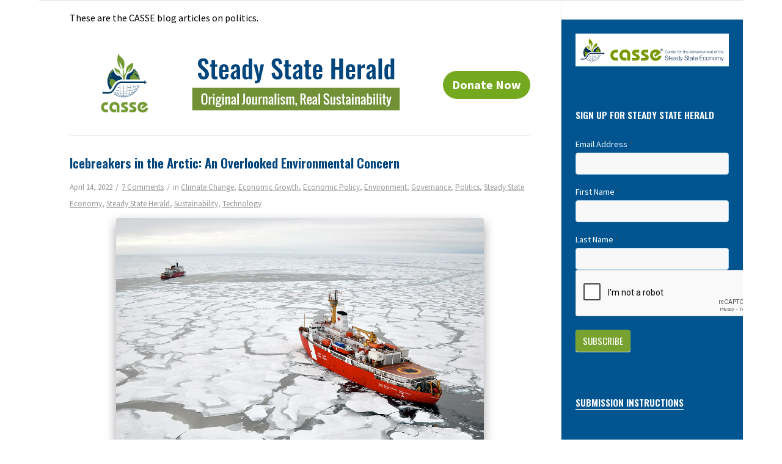

--- FILE ---
content_type: text/html; charset=UTF-8
request_url: https://steadystate.org/category/politics/page/5/
body_size: 26163
content:
<!DOCTYPE html>
<html lang="en-US" class="html_boxed responsive av-preloader-disabled av-default-lightbox  html_header_top html_logo_left html_bottom_nav_header html_menu_left html_custom html_header_sticky html_header_shrinking html_mobile_menu_tablet html_header_searchicon html_content_align_center html_header_unstick_top_disabled html_header_stretch html_av-overlay-side html_av-overlay-side-classic html_av-submenu-noclone html_entry_id_40180 av-cookies-no-cookie-consent av-no-preview html_text_menu_active ">
<head>
<meta charset="UTF-8" />
	


<!-- mobile setting -->
<meta name="viewport" content="width=device-width, initial-scale=1">

<!-- Scripts/CSS and wp_head hook -->
<meta name='robots' content='index, follow, max-image-preview:large, max-snippet:-1, max-video-preview:-1' />

	<!-- This site is optimized with the Yoast SEO plugin v26.7 - https://yoast.com/wordpress/plugins/seo/ -->
	<title>Politics Archives &#8211; Page 5 of 9 &#8211; Center for the Advancement of the Steady State Economy</title>
	<link rel="canonical" href="https://steadystate.org/category/politics/page/5/" />
	<link rel="prev" href="https://steadystate.org/category/politics/page/4/" />
	<link rel="next" href="https://steadystate.org/category/politics/page/6/" />
	<meta property="og:locale" content="en_US" />
	<meta property="og:type" content="article" />
	<meta property="og:title" content="Politics Archives &#8211; Page 5 of 9 &#8211; Center for the Advancement of the Steady State Economy" />
	<meta property="og:description" content="These are the CASSE blog articles on politics." />
	<meta property="og:url" content="https://steadystate.org/category/politics/" />
	<meta property="og:site_name" content="Center for the Advancement of the Steady State Economy" />
	<meta name="twitter:card" content="summary_large_image" />
	<meta name="twitter:site" content="@SteadyStateEcon" />
	<script type="application/ld+json" class="yoast-schema-graph">{"@context":"https://schema.org","@graph":[{"@type":"CollectionPage","@id":"https://steadystate.org/category/politics/","url":"https://steadystate.org/category/politics/page/5/","name":"Politics Archives &#8211; Page 5 of 9 &#8211; Center for the Advancement of the Steady State Economy","isPartOf":{"@id":"https://steadystate.org/#website"},"primaryImageOfPage":{"@id":"https://steadystate.org/category/politics/page/5/#primaryimage"},"image":{"@id":"https://steadystate.org/category/politics/page/5/#primaryimage"},"thumbnailUrl":"https://steadystate.org/wp-content/uploads/icebreakers-featured.jpg","breadcrumb":{"@id":"https://steadystate.org/category/politics/page/5/#breadcrumb"},"inLanguage":"en-US"},{"@type":"ImageObject","inLanguage":"en-US","@id":"https://steadystate.org/category/politics/page/5/#primaryimage","url":"https://steadystate.org/wp-content/uploads/icebreakers-featured.jpg","contentUrl":"https://steadystate.org/wp-content/uploads/icebreakers-featured.jpg","width":1024,"height":680,"caption":"Two icebreaker ships cutting through ice in the Arctic."},{"@type":"BreadcrumbList","@id":"https://steadystate.org/category/politics/page/5/#breadcrumb","itemListElement":[{"@type":"ListItem","position":1,"name":"Home","item":"https://steadystate.org/steady-state/"},{"@type":"ListItem","position":2,"name":"Politics"}]},{"@type":"WebSite","@id":"https://steadystate.org/#website","url":"https://steadystate.org/","name":"Center for the Advancement of the Steady State Economy","description":"News of the Steady State Economy","potentialAction":[{"@type":"SearchAction","target":{"@type":"EntryPoint","urlTemplate":"https://steadystate.org/?s={search_term_string}"},"query-input":{"@type":"PropertyValueSpecification","valueRequired":true,"valueName":"search_term_string"}}],"inLanguage":"en-US"}]}</script>
	<!-- / Yoast SEO plugin. -->


<link rel='dns-prefetch' href='//secure.gravatar.com' />
<link rel='dns-prefetch' href='//www.googletagmanager.com' />
<link rel='dns-prefetch' href='//stats.wp.com' />
<link rel='dns-prefetch' href='//v0.wordpress.com' />
<link rel="alternate" type="application/rss+xml" title="Center for the Advancement of the Steady State Economy &raquo; Feed" href="https://steadystate.org/feed/" />
<link rel="alternate" type="application/rss+xml" title="Center for the Advancement of the Steady State Economy &raquo; Comments Feed" href="https://steadystate.org/comments/feed/" />
<link rel="alternate" type="application/rss+xml" title="Center for the Advancement of the Steady State Economy &raquo; Politics Category Feed" href="https://steadystate.org/category/politics/feed/" />
<style id='wp-img-auto-sizes-contain-inline-css' type='text/css'>
img:is([sizes=auto i],[sizes^="auto," i]){contain-intrinsic-size:3000px 1500px}
/*# sourceURL=wp-img-auto-sizes-contain-inline-css */
</style>
<link rel='stylesheet' id='formidable-css' href='https://steadystate.org/wp-content/plugins/formidable/css/formidableforms.css?ver=1161641' type='text/css' media='all' />
<link rel='stylesheet' id='avia-grid-css' href='https://steadystate.org/wp-content/themes/enfold/css/grid.css?ver=7.1' type='text/css' media='all' />
<link rel='stylesheet' id='avia-base-css' href='https://steadystate.org/wp-content/themes/enfold/css/base.css?ver=7.1' type='text/css' media='all' />
<link rel='stylesheet' id='avia-layout-css' href='https://steadystate.org/wp-content/themes/enfold/css/layout.css?ver=7.1' type='text/css' media='all' />
<link rel='stylesheet' id='avia-module-audioplayer-css' href='https://steadystate.org/wp-content/themes/enfold/config-templatebuilder/avia-shortcodes/audio-player/audio-player.css?ver=7.1' type='text/css' media='all' />
<link rel='stylesheet' id='avia-module-blog-css' href='https://steadystate.org/wp-content/themes/enfold/config-templatebuilder/avia-shortcodes/blog/blog.css?ver=7.1' type='text/css' media='all' />
<link rel='stylesheet' id='avia-module-postslider-css' href='https://steadystate.org/wp-content/themes/enfold/config-templatebuilder/avia-shortcodes/postslider/postslider.css?ver=7.1' type='text/css' media='all' />
<link rel='stylesheet' id='avia-module-button-css' href='https://steadystate.org/wp-content/themes/enfold/config-templatebuilder/avia-shortcodes/buttons/buttons.css?ver=7.1' type='text/css' media='all' />
<link rel='stylesheet' id='avia-module-buttonrow-css' href='https://steadystate.org/wp-content/themes/enfold/config-templatebuilder/avia-shortcodes/buttonrow/buttonrow.css?ver=7.1' type='text/css' media='all' />
<link rel='stylesheet' id='avia-module-button-fullwidth-css' href='https://steadystate.org/wp-content/themes/enfold/config-templatebuilder/avia-shortcodes/buttons_fullwidth/buttons_fullwidth.css?ver=7.1' type='text/css' media='all' />
<link rel='stylesheet' id='avia-module-catalogue-css' href='https://steadystate.org/wp-content/themes/enfold/config-templatebuilder/avia-shortcodes/catalogue/catalogue.css?ver=7.1' type='text/css' media='all' />
<link rel='stylesheet' id='avia-module-comments-css' href='https://steadystate.org/wp-content/themes/enfold/config-templatebuilder/avia-shortcodes/comments/comments.css?ver=7.1' type='text/css' media='all' />
<link rel='stylesheet' id='avia-module-contact-css' href='https://steadystate.org/wp-content/themes/enfold/config-templatebuilder/avia-shortcodes/contact/contact.css?ver=7.1' type='text/css' media='all' />
<link rel='stylesheet' id='avia-module-slideshow-css' href='https://steadystate.org/wp-content/themes/enfold/config-templatebuilder/avia-shortcodes/slideshow/slideshow.css?ver=7.1' type='text/css' media='all' />
<link rel='stylesheet' id='avia-module-slideshow-contentpartner-css' href='https://steadystate.org/wp-content/themes/enfold/config-templatebuilder/avia-shortcodes/contentslider/contentslider.css?ver=7.1' type='text/css' media='all' />
<link rel='stylesheet' id='avia-module-countdown-css' href='https://steadystate.org/wp-content/themes/enfold/config-templatebuilder/avia-shortcodes/countdown/countdown.css?ver=7.1' type='text/css' media='all' />
<link rel='stylesheet' id='avia-module-dynamic-field-css' href='https://steadystate.org/wp-content/themes/enfold/config-templatebuilder/avia-shortcodes/dynamic_field/dynamic_field.css?ver=7.1' type='text/css' media='all' />
<link rel='stylesheet' id='avia-module-gallery-css' href='https://steadystate.org/wp-content/themes/enfold/config-templatebuilder/avia-shortcodes/gallery/gallery.css?ver=7.1' type='text/css' media='all' />
<link rel='stylesheet' id='avia-module-gallery-hor-css' href='https://steadystate.org/wp-content/themes/enfold/config-templatebuilder/avia-shortcodes/gallery_horizontal/gallery_horizontal.css?ver=7.1' type='text/css' media='all' />
<link rel='stylesheet' id='avia-module-maps-css' href='https://steadystate.org/wp-content/themes/enfold/config-templatebuilder/avia-shortcodes/google_maps/google_maps.css?ver=7.1' type='text/css' media='all' />
<link rel='stylesheet' id='avia-module-gridrow-css' href='https://steadystate.org/wp-content/themes/enfold/config-templatebuilder/avia-shortcodes/grid_row/grid_row.css?ver=7.1' type='text/css' media='all' />
<link rel='stylesheet' id='avia-module-heading-css' href='https://steadystate.org/wp-content/themes/enfold/config-templatebuilder/avia-shortcodes/heading/heading.css?ver=7.1' type='text/css' media='all' />
<link rel='stylesheet' id='avia-module-rotator-css' href='https://steadystate.org/wp-content/themes/enfold/config-templatebuilder/avia-shortcodes/headline_rotator/headline_rotator.css?ver=7.1' type='text/css' media='all' />
<link rel='stylesheet' id='avia-module-hr-css' href='https://steadystate.org/wp-content/themes/enfold/config-templatebuilder/avia-shortcodes/hr/hr.css?ver=7.1' type='text/css' media='all' />
<link rel='stylesheet' id='avia-module-icon-css' href='https://steadystate.org/wp-content/themes/enfold/config-templatebuilder/avia-shortcodes/icon/icon.css?ver=7.1' type='text/css' media='all' />
<link rel='stylesheet' id='avia-module-icon-circles-css' href='https://steadystate.org/wp-content/themes/enfold/config-templatebuilder/avia-shortcodes/icon_circles/icon_circles.css?ver=7.1' type='text/css' media='all' />
<link rel='stylesheet' id='avia-module-iconbox-css' href='https://steadystate.org/wp-content/themes/enfold/config-templatebuilder/avia-shortcodes/iconbox/iconbox.css?ver=7.1' type='text/css' media='all' />
<link rel='stylesheet' id='avia-module-icongrid-css' href='https://steadystate.org/wp-content/themes/enfold/config-templatebuilder/avia-shortcodes/icongrid/icongrid.css?ver=7.1' type='text/css' media='all' />
<link rel='stylesheet' id='avia-module-iconlist-css' href='https://steadystate.org/wp-content/themes/enfold/config-templatebuilder/avia-shortcodes/iconlist/iconlist.css?ver=7.1' type='text/css' media='all' />
<link rel='stylesheet' id='avia-module-image-css' href='https://steadystate.org/wp-content/themes/enfold/config-templatebuilder/avia-shortcodes/image/image.css?ver=7.1' type='text/css' media='all' />
<link rel='stylesheet' id='avia-module-image-diff-css' href='https://steadystate.org/wp-content/themes/enfold/config-templatebuilder/avia-shortcodes/image_diff/image_diff.css?ver=7.1' type='text/css' media='all' />
<link rel='stylesheet' id='avia-module-hotspot-css' href='https://steadystate.org/wp-content/themes/enfold/config-templatebuilder/avia-shortcodes/image_hotspots/image_hotspots.css?ver=7.1' type='text/css' media='all' />
<link rel='stylesheet' id='avia-module-sc-lottie-animation-css' href='https://steadystate.org/wp-content/themes/enfold/config-templatebuilder/avia-shortcodes/lottie_animation/lottie_animation.css?ver=7.1' type='text/css' media='all' />
<link rel='stylesheet' id='avia-module-magazine-css' href='https://steadystate.org/wp-content/themes/enfold/config-templatebuilder/avia-shortcodes/magazine/magazine.css?ver=7.1' type='text/css' media='all' />
<link rel='stylesheet' id='avia-module-masonry-css' href='https://steadystate.org/wp-content/themes/enfold/config-templatebuilder/avia-shortcodes/masonry_entries/masonry_entries.css?ver=7.1' type='text/css' media='all' />
<link rel='stylesheet' id='avia-siteloader-css' href='https://steadystate.org/wp-content/themes/enfold/css/avia-snippet-site-preloader.css?ver=7.1' type='text/css' media='all' />
<link rel='stylesheet' id='avia-module-menu-css' href='https://steadystate.org/wp-content/themes/enfold/config-templatebuilder/avia-shortcodes/menu/menu.css?ver=7.1' type='text/css' media='all' />
<link rel='stylesheet' id='avia-module-notification-css' href='https://steadystate.org/wp-content/themes/enfold/config-templatebuilder/avia-shortcodes/notification/notification.css?ver=7.1' type='text/css' media='all' />
<link rel='stylesheet' id='avia-module-numbers-css' href='https://steadystate.org/wp-content/themes/enfold/config-templatebuilder/avia-shortcodes/numbers/numbers.css?ver=7.1' type='text/css' media='all' />
<link rel='stylesheet' id='avia-module-portfolio-css' href='https://steadystate.org/wp-content/themes/enfold/config-templatebuilder/avia-shortcodes/portfolio/portfolio.css?ver=7.1' type='text/css' media='all' />
<link rel='stylesheet' id='avia-module-post-metadata-css' href='https://steadystate.org/wp-content/themes/enfold/config-templatebuilder/avia-shortcodes/post_metadata/post_metadata.css?ver=7.1' type='text/css' media='all' />
<link rel='stylesheet' id='avia-module-progress-bar-css' href='https://steadystate.org/wp-content/themes/enfold/config-templatebuilder/avia-shortcodes/progressbar/progressbar.css?ver=7.1' type='text/css' media='all' />
<link rel='stylesheet' id='avia-module-promobox-css' href='https://steadystate.org/wp-content/themes/enfold/config-templatebuilder/avia-shortcodes/promobox/promobox.css?ver=7.1' type='text/css' media='all' />
<link rel='stylesheet' id='avia-sc-search-css' href='https://steadystate.org/wp-content/themes/enfold/config-templatebuilder/avia-shortcodes/search/search.css?ver=7.1' type='text/css' media='all' />
<link rel='stylesheet' id='avia-module-slideshow-accordion-css' href='https://steadystate.org/wp-content/themes/enfold/config-templatebuilder/avia-shortcodes/slideshow_accordion/slideshow_accordion.css?ver=7.1' type='text/css' media='all' />
<link rel='stylesheet' id='avia-module-slideshow-feature-image-css' href='https://steadystate.org/wp-content/themes/enfold/config-templatebuilder/avia-shortcodes/slideshow_feature_image/slideshow_feature_image.css?ver=7.1' type='text/css' media='all' />
<link rel='stylesheet' id='avia-module-slideshow-fullsize-css' href='https://steadystate.org/wp-content/themes/enfold/config-templatebuilder/avia-shortcodes/slideshow_fullsize/slideshow_fullsize.css?ver=7.1' type='text/css' media='all' />
<link rel='stylesheet' id='avia-module-slideshow-fullscreen-css' href='https://steadystate.org/wp-content/themes/enfold/config-templatebuilder/avia-shortcodes/slideshow_fullscreen/slideshow_fullscreen.css?ver=7.1' type='text/css' media='all' />
<link rel='stylesheet' id='avia-module-social-css' href='https://steadystate.org/wp-content/themes/enfold/config-templatebuilder/avia-shortcodes/social_share/social_share.css?ver=7.1' type='text/css' media='all' />
<link rel='stylesheet' id='avia-module-tabsection-css' href='https://steadystate.org/wp-content/themes/enfold/config-templatebuilder/avia-shortcodes/tab_section/tab_section.css?ver=7.1' type='text/css' media='all' />
<link rel='stylesheet' id='avia-module-table-css' href='https://steadystate.org/wp-content/themes/enfold/config-templatebuilder/avia-shortcodes/table/table.css?ver=7.1' type='text/css' media='all' />
<link rel='stylesheet' id='avia-module-tabs-css' href='https://steadystate.org/wp-content/themes/enfold/config-templatebuilder/avia-shortcodes/tabs/tabs.css?ver=7.1' type='text/css' media='all' />
<link rel='stylesheet' id='avia-module-team-css' href='https://steadystate.org/wp-content/themes/enfold/config-templatebuilder/avia-shortcodes/team/team.css?ver=7.1' type='text/css' media='all' />
<link rel='stylesheet' id='avia-module-testimonials-css' href='https://steadystate.org/wp-content/themes/enfold/config-templatebuilder/avia-shortcodes/testimonials/testimonials.css?ver=7.1' type='text/css' media='all' />
<link rel='stylesheet' id='avia-module-timeline-css' href='https://steadystate.org/wp-content/themes/enfold/config-templatebuilder/avia-shortcodes/timeline/timeline.css?ver=7.1' type='text/css' media='all' />
<link rel='stylesheet' id='avia-module-toggles-css' href='https://steadystate.org/wp-content/themes/enfold/config-templatebuilder/avia-shortcodes/toggles/toggles.css?ver=7.1' type='text/css' media='all' />
<link rel='stylesheet' id='avia-module-video-css' href='https://steadystate.org/wp-content/themes/enfold/config-templatebuilder/avia-shortcodes/video/video.css?ver=7.1' type='text/css' media='all' />
<style id='wp-block-library-inline-css' type='text/css'>
:root{--wp-block-synced-color:#7a00df;--wp-block-synced-color--rgb:122,0,223;--wp-bound-block-color:var(--wp-block-synced-color);--wp-editor-canvas-background:#ddd;--wp-admin-theme-color:#007cba;--wp-admin-theme-color--rgb:0,124,186;--wp-admin-theme-color-darker-10:#006ba1;--wp-admin-theme-color-darker-10--rgb:0,107,160.5;--wp-admin-theme-color-darker-20:#005a87;--wp-admin-theme-color-darker-20--rgb:0,90,135;--wp-admin-border-width-focus:2px}@media (min-resolution:192dpi){:root{--wp-admin-border-width-focus:1.5px}}.wp-element-button{cursor:pointer}:root .has-very-light-gray-background-color{background-color:#eee}:root .has-very-dark-gray-background-color{background-color:#313131}:root .has-very-light-gray-color{color:#eee}:root .has-very-dark-gray-color{color:#313131}:root .has-vivid-green-cyan-to-vivid-cyan-blue-gradient-background{background:linear-gradient(135deg,#00d084,#0693e3)}:root .has-purple-crush-gradient-background{background:linear-gradient(135deg,#34e2e4,#4721fb 50%,#ab1dfe)}:root .has-hazy-dawn-gradient-background{background:linear-gradient(135deg,#faaca8,#dad0ec)}:root .has-subdued-olive-gradient-background{background:linear-gradient(135deg,#fafae1,#67a671)}:root .has-atomic-cream-gradient-background{background:linear-gradient(135deg,#fdd79a,#004a59)}:root .has-nightshade-gradient-background{background:linear-gradient(135deg,#330968,#31cdcf)}:root .has-midnight-gradient-background{background:linear-gradient(135deg,#020381,#2874fc)}:root{--wp--preset--font-size--normal:16px;--wp--preset--font-size--huge:42px}.has-regular-font-size{font-size:1em}.has-larger-font-size{font-size:2.625em}.has-normal-font-size{font-size:var(--wp--preset--font-size--normal)}.has-huge-font-size{font-size:var(--wp--preset--font-size--huge)}.has-text-align-center{text-align:center}.has-text-align-left{text-align:left}.has-text-align-right{text-align:right}.has-fit-text{white-space:nowrap!important}#end-resizable-editor-section{display:none}.aligncenter{clear:both}.items-justified-left{justify-content:flex-start}.items-justified-center{justify-content:center}.items-justified-right{justify-content:flex-end}.items-justified-space-between{justify-content:space-between}.screen-reader-text{border:0;clip-path:inset(50%);height:1px;margin:-1px;overflow:hidden;padding:0;position:absolute;width:1px;word-wrap:normal!important}.screen-reader-text:focus{background-color:#ddd;clip-path:none;color:#444;display:block;font-size:1em;height:auto;left:5px;line-height:normal;padding:15px 23px 14px;text-decoration:none;top:5px;width:auto;z-index:100000}html :where(.has-border-color){border-style:solid}html :where([style*=border-top-color]){border-top-style:solid}html :where([style*=border-right-color]){border-right-style:solid}html :where([style*=border-bottom-color]){border-bottom-style:solid}html :where([style*=border-left-color]){border-left-style:solid}html :where([style*=border-width]){border-style:solid}html :where([style*=border-top-width]){border-top-style:solid}html :where([style*=border-right-width]){border-right-style:solid}html :where([style*=border-bottom-width]){border-bottom-style:solid}html :where([style*=border-left-width]){border-left-style:solid}html :where(img[class*=wp-image-]){height:auto;max-width:100%}:where(figure){margin:0 0 1em}html :where(.is-position-sticky){--wp-admin--admin-bar--position-offset:var(--wp-admin--admin-bar--height,0px)}@media screen and (max-width:600px){html :where(.is-position-sticky){--wp-admin--admin-bar--position-offset:0px}}

/*# sourceURL=wp-block-library-inline-css */
</style><style id='global-styles-inline-css' type='text/css'>
:root{--wp--preset--aspect-ratio--square: 1;--wp--preset--aspect-ratio--4-3: 4/3;--wp--preset--aspect-ratio--3-4: 3/4;--wp--preset--aspect-ratio--3-2: 3/2;--wp--preset--aspect-ratio--2-3: 2/3;--wp--preset--aspect-ratio--16-9: 16/9;--wp--preset--aspect-ratio--9-16: 9/16;--wp--preset--color--black: #000000;--wp--preset--color--cyan-bluish-gray: #abb8c3;--wp--preset--color--white: #ffffff;--wp--preset--color--pale-pink: #f78da7;--wp--preset--color--vivid-red: #cf2e2e;--wp--preset--color--luminous-vivid-orange: #ff6900;--wp--preset--color--luminous-vivid-amber: #fcb900;--wp--preset--color--light-green-cyan: #7bdcb5;--wp--preset--color--vivid-green-cyan: #00d084;--wp--preset--color--pale-cyan-blue: #8ed1fc;--wp--preset--color--vivid-cyan-blue: #0693e3;--wp--preset--color--vivid-purple: #9b51e0;--wp--preset--color--metallic-red: #b02b2c;--wp--preset--color--maximum-yellow-red: #edae44;--wp--preset--color--yellow-sun: #eeee22;--wp--preset--color--palm-leaf: #83a846;--wp--preset--color--aero: #7bb0e7;--wp--preset--color--old-lavender: #745f7e;--wp--preset--color--steel-teal: #5f8789;--wp--preset--color--raspberry-pink: #d65799;--wp--preset--color--medium-turquoise: #4ecac2;--wp--preset--gradient--vivid-cyan-blue-to-vivid-purple: linear-gradient(135deg,rgb(6,147,227) 0%,rgb(155,81,224) 100%);--wp--preset--gradient--light-green-cyan-to-vivid-green-cyan: linear-gradient(135deg,rgb(122,220,180) 0%,rgb(0,208,130) 100%);--wp--preset--gradient--luminous-vivid-amber-to-luminous-vivid-orange: linear-gradient(135deg,rgb(252,185,0) 0%,rgb(255,105,0) 100%);--wp--preset--gradient--luminous-vivid-orange-to-vivid-red: linear-gradient(135deg,rgb(255,105,0) 0%,rgb(207,46,46) 100%);--wp--preset--gradient--very-light-gray-to-cyan-bluish-gray: linear-gradient(135deg,rgb(238,238,238) 0%,rgb(169,184,195) 100%);--wp--preset--gradient--cool-to-warm-spectrum: linear-gradient(135deg,rgb(74,234,220) 0%,rgb(151,120,209) 20%,rgb(207,42,186) 40%,rgb(238,44,130) 60%,rgb(251,105,98) 80%,rgb(254,248,76) 100%);--wp--preset--gradient--blush-light-purple: linear-gradient(135deg,rgb(255,206,236) 0%,rgb(152,150,240) 100%);--wp--preset--gradient--blush-bordeaux: linear-gradient(135deg,rgb(254,205,165) 0%,rgb(254,45,45) 50%,rgb(107,0,62) 100%);--wp--preset--gradient--luminous-dusk: linear-gradient(135deg,rgb(255,203,112) 0%,rgb(199,81,192) 50%,rgb(65,88,208) 100%);--wp--preset--gradient--pale-ocean: linear-gradient(135deg,rgb(255,245,203) 0%,rgb(182,227,212) 50%,rgb(51,167,181) 100%);--wp--preset--gradient--electric-grass: linear-gradient(135deg,rgb(202,248,128) 0%,rgb(113,206,126) 100%);--wp--preset--gradient--midnight: linear-gradient(135deg,rgb(2,3,129) 0%,rgb(40,116,252) 100%);--wp--preset--font-size--small: 1rem;--wp--preset--font-size--medium: 1.125rem;--wp--preset--font-size--large: 1.75rem;--wp--preset--font-size--x-large: clamp(1.75rem, 3vw, 2.25rem);--wp--preset--spacing--20: 0.44rem;--wp--preset--spacing--30: 0.67rem;--wp--preset--spacing--40: 1rem;--wp--preset--spacing--50: 1.5rem;--wp--preset--spacing--60: 2.25rem;--wp--preset--spacing--70: 3.38rem;--wp--preset--spacing--80: 5.06rem;--wp--preset--shadow--natural: 6px 6px 9px rgba(0, 0, 0, 0.2);--wp--preset--shadow--deep: 12px 12px 50px rgba(0, 0, 0, 0.4);--wp--preset--shadow--sharp: 6px 6px 0px rgba(0, 0, 0, 0.2);--wp--preset--shadow--outlined: 6px 6px 0px -3px rgb(255, 255, 255), 6px 6px rgb(0, 0, 0);--wp--preset--shadow--crisp: 6px 6px 0px rgb(0, 0, 0);}:root { --wp--style--global--content-size: 800px;--wp--style--global--wide-size: 1130px; }:where(body) { margin: 0; }.wp-site-blocks > .alignleft { float: left; margin-right: 2em; }.wp-site-blocks > .alignright { float: right; margin-left: 2em; }.wp-site-blocks > .aligncenter { justify-content: center; margin-left: auto; margin-right: auto; }:where(.is-layout-flex){gap: 0.5em;}:where(.is-layout-grid){gap: 0.5em;}.is-layout-flow > .alignleft{float: left;margin-inline-start: 0;margin-inline-end: 2em;}.is-layout-flow > .alignright{float: right;margin-inline-start: 2em;margin-inline-end: 0;}.is-layout-flow > .aligncenter{margin-left: auto !important;margin-right: auto !important;}.is-layout-constrained > .alignleft{float: left;margin-inline-start: 0;margin-inline-end: 2em;}.is-layout-constrained > .alignright{float: right;margin-inline-start: 2em;margin-inline-end: 0;}.is-layout-constrained > .aligncenter{margin-left: auto !important;margin-right: auto !important;}.is-layout-constrained > :where(:not(.alignleft):not(.alignright):not(.alignfull)){max-width: var(--wp--style--global--content-size);margin-left: auto !important;margin-right: auto !important;}.is-layout-constrained > .alignwide{max-width: var(--wp--style--global--wide-size);}body .is-layout-flex{display: flex;}.is-layout-flex{flex-wrap: wrap;align-items: center;}.is-layout-flex > :is(*, div){margin: 0;}body .is-layout-grid{display: grid;}.is-layout-grid > :is(*, div){margin: 0;}body{padding-top: 0px;padding-right: 0px;padding-bottom: 0px;padding-left: 0px;}a:where(:not(.wp-element-button)){text-decoration: underline;}:root :where(.wp-element-button, .wp-block-button__link){background-color: #32373c;border-width: 0;color: #fff;font-family: inherit;font-size: inherit;font-style: inherit;font-weight: inherit;letter-spacing: inherit;line-height: inherit;padding-top: calc(0.667em + 2px);padding-right: calc(1.333em + 2px);padding-bottom: calc(0.667em + 2px);padding-left: calc(1.333em + 2px);text-decoration: none;text-transform: inherit;}.has-black-color{color: var(--wp--preset--color--black) !important;}.has-cyan-bluish-gray-color{color: var(--wp--preset--color--cyan-bluish-gray) !important;}.has-white-color{color: var(--wp--preset--color--white) !important;}.has-pale-pink-color{color: var(--wp--preset--color--pale-pink) !important;}.has-vivid-red-color{color: var(--wp--preset--color--vivid-red) !important;}.has-luminous-vivid-orange-color{color: var(--wp--preset--color--luminous-vivid-orange) !important;}.has-luminous-vivid-amber-color{color: var(--wp--preset--color--luminous-vivid-amber) !important;}.has-light-green-cyan-color{color: var(--wp--preset--color--light-green-cyan) !important;}.has-vivid-green-cyan-color{color: var(--wp--preset--color--vivid-green-cyan) !important;}.has-pale-cyan-blue-color{color: var(--wp--preset--color--pale-cyan-blue) !important;}.has-vivid-cyan-blue-color{color: var(--wp--preset--color--vivid-cyan-blue) !important;}.has-vivid-purple-color{color: var(--wp--preset--color--vivid-purple) !important;}.has-metallic-red-color{color: var(--wp--preset--color--metallic-red) !important;}.has-maximum-yellow-red-color{color: var(--wp--preset--color--maximum-yellow-red) !important;}.has-yellow-sun-color{color: var(--wp--preset--color--yellow-sun) !important;}.has-palm-leaf-color{color: var(--wp--preset--color--palm-leaf) !important;}.has-aero-color{color: var(--wp--preset--color--aero) !important;}.has-old-lavender-color{color: var(--wp--preset--color--old-lavender) !important;}.has-steel-teal-color{color: var(--wp--preset--color--steel-teal) !important;}.has-raspberry-pink-color{color: var(--wp--preset--color--raspberry-pink) !important;}.has-medium-turquoise-color{color: var(--wp--preset--color--medium-turquoise) !important;}.has-black-background-color{background-color: var(--wp--preset--color--black) !important;}.has-cyan-bluish-gray-background-color{background-color: var(--wp--preset--color--cyan-bluish-gray) !important;}.has-white-background-color{background-color: var(--wp--preset--color--white) !important;}.has-pale-pink-background-color{background-color: var(--wp--preset--color--pale-pink) !important;}.has-vivid-red-background-color{background-color: var(--wp--preset--color--vivid-red) !important;}.has-luminous-vivid-orange-background-color{background-color: var(--wp--preset--color--luminous-vivid-orange) !important;}.has-luminous-vivid-amber-background-color{background-color: var(--wp--preset--color--luminous-vivid-amber) !important;}.has-light-green-cyan-background-color{background-color: var(--wp--preset--color--light-green-cyan) !important;}.has-vivid-green-cyan-background-color{background-color: var(--wp--preset--color--vivid-green-cyan) !important;}.has-pale-cyan-blue-background-color{background-color: var(--wp--preset--color--pale-cyan-blue) !important;}.has-vivid-cyan-blue-background-color{background-color: var(--wp--preset--color--vivid-cyan-blue) !important;}.has-vivid-purple-background-color{background-color: var(--wp--preset--color--vivid-purple) !important;}.has-metallic-red-background-color{background-color: var(--wp--preset--color--metallic-red) !important;}.has-maximum-yellow-red-background-color{background-color: var(--wp--preset--color--maximum-yellow-red) !important;}.has-yellow-sun-background-color{background-color: var(--wp--preset--color--yellow-sun) !important;}.has-palm-leaf-background-color{background-color: var(--wp--preset--color--palm-leaf) !important;}.has-aero-background-color{background-color: var(--wp--preset--color--aero) !important;}.has-old-lavender-background-color{background-color: var(--wp--preset--color--old-lavender) !important;}.has-steel-teal-background-color{background-color: var(--wp--preset--color--steel-teal) !important;}.has-raspberry-pink-background-color{background-color: var(--wp--preset--color--raspberry-pink) !important;}.has-medium-turquoise-background-color{background-color: var(--wp--preset--color--medium-turquoise) !important;}.has-black-border-color{border-color: var(--wp--preset--color--black) !important;}.has-cyan-bluish-gray-border-color{border-color: var(--wp--preset--color--cyan-bluish-gray) !important;}.has-white-border-color{border-color: var(--wp--preset--color--white) !important;}.has-pale-pink-border-color{border-color: var(--wp--preset--color--pale-pink) !important;}.has-vivid-red-border-color{border-color: var(--wp--preset--color--vivid-red) !important;}.has-luminous-vivid-orange-border-color{border-color: var(--wp--preset--color--luminous-vivid-orange) !important;}.has-luminous-vivid-amber-border-color{border-color: var(--wp--preset--color--luminous-vivid-amber) !important;}.has-light-green-cyan-border-color{border-color: var(--wp--preset--color--light-green-cyan) !important;}.has-vivid-green-cyan-border-color{border-color: var(--wp--preset--color--vivid-green-cyan) !important;}.has-pale-cyan-blue-border-color{border-color: var(--wp--preset--color--pale-cyan-blue) !important;}.has-vivid-cyan-blue-border-color{border-color: var(--wp--preset--color--vivid-cyan-blue) !important;}.has-vivid-purple-border-color{border-color: var(--wp--preset--color--vivid-purple) !important;}.has-metallic-red-border-color{border-color: var(--wp--preset--color--metallic-red) !important;}.has-maximum-yellow-red-border-color{border-color: var(--wp--preset--color--maximum-yellow-red) !important;}.has-yellow-sun-border-color{border-color: var(--wp--preset--color--yellow-sun) !important;}.has-palm-leaf-border-color{border-color: var(--wp--preset--color--palm-leaf) !important;}.has-aero-border-color{border-color: var(--wp--preset--color--aero) !important;}.has-old-lavender-border-color{border-color: var(--wp--preset--color--old-lavender) !important;}.has-steel-teal-border-color{border-color: var(--wp--preset--color--steel-teal) !important;}.has-raspberry-pink-border-color{border-color: var(--wp--preset--color--raspberry-pink) !important;}.has-medium-turquoise-border-color{border-color: var(--wp--preset--color--medium-turquoise) !important;}.has-vivid-cyan-blue-to-vivid-purple-gradient-background{background: var(--wp--preset--gradient--vivid-cyan-blue-to-vivid-purple) !important;}.has-light-green-cyan-to-vivid-green-cyan-gradient-background{background: var(--wp--preset--gradient--light-green-cyan-to-vivid-green-cyan) !important;}.has-luminous-vivid-amber-to-luminous-vivid-orange-gradient-background{background: var(--wp--preset--gradient--luminous-vivid-amber-to-luminous-vivid-orange) !important;}.has-luminous-vivid-orange-to-vivid-red-gradient-background{background: var(--wp--preset--gradient--luminous-vivid-orange-to-vivid-red) !important;}.has-very-light-gray-to-cyan-bluish-gray-gradient-background{background: var(--wp--preset--gradient--very-light-gray-to-cyan-bluish-gray) !important;}.has-cool-to-warm-spectrum-gradient-background{background: var(--wp--preset--gradient--cool-to-warm-spectrum) !important;}.has-blush-light-purple-gradient-background{background: var(--wp--preset--gradient--blush-light-purple) !important;}.has-blush-bordeaux-gradient-background{background: var(--wp--preset--gradient--blush-bordeaux) !important;}.has-luminous-dusk-gradient-background{background: var(--wp--preset--gradient--luminous-dusk) !important;}.has-pale-ocean-gradient-background{background: var(--wp--preset--gradient--pale-ocean) !important;}.has-electric-grass-gradient-background{background: var(--wp--preset--gradient--electric-grass) !important;}.has-midnight-gradient-background{background: var(--wp--preset--gradient--midnight) !important;}.has-small-font-size{font-size: var(--wp--preset--font-size--small) !important;}.has-medium-font-size{font-size: var(--wp--preset--font-size--medium) !important;}.has-large-font-size{font-size: var(--wp--preset--font-size--large) !important;}.has-x-large-font-size{font-size: var(--wp--preset--font-size--x-large) !important;}
/*# sourceURL=global-styles-inline-css */
</style>

<link rel='stylesheet' id='wp-components-css' href='https://steadystate.org/wp-includes/css/dist/components/style.min.css?ver=d0f197852c6caee0ec7d37e1a927daac' type='text/css' media='all' />
<link rel='stylesheet' id='wp-preferences-css' href='https://steadystate.org/wp-includes/css/dist/preferences/style.min.css?ver=d0f197852c6caee0ec7d37e1a927daac' type='text/css' media='all' />
<link rel='stylesheet' id='wp-block-editor-css' href='https://steadystate.org/wp-includes/css/dist/block-editor/style.min.css?ver=d0f197852c6caee0ec7d37e1a927daac' type='text/css' media='all' />
<link rel='stylesheet' id='popup-maker-block-library-style-css' href='https://steadystate.org/wp-content/plugins/popup-maker/dist/packages/block-library-style.css?ver=dbea705cfafe089d65f1' type='text/css' media='all' />
<link rel='stylesheet' id='avia-scs-css' href='https://steadystate.org/wp-content/themes/enfold/css/shortcodes.css?ver=7.1' type='text/css' media='all' />
<link rel='stylesheet' id='avia-fold-unfold-css' href='https://steadystate.org/wp-content/themes/enfold/css/avia-snippet-fold-unfold.css?ver=7.1' type='text/css' media='all' />
<link rel='stylesheet' id='avia-popup-css-css' href='https://steadystate.org/wp-content/themes/enfold/js/aviapopup/magnific-popup.min.css?ver=7.1' type='text/css' media='screen' />
<link rel='stylesheet' id='avia-lightbox-css' href='https://steadystate.org/wp-content/themes/enfold/css/avia-snippet-lightbox.css?ver=7.1' type='text/css' media='screen' />
<link rel='stylesheet' id='avia-widget-css-css' href='https://steadystate.org/wp-content/themes/enfold/css/avia-snippet-widget.css?ver=7.1' type='text/css' media='screen' />
<link rel='stylesheet' id='avia-dynamic-css' href='https://steadystate.org/wp-content/uploads/dynamic_avia/blueunderground.css?ver=696a6a333981f' type='text/css' media='all' />
<link rel='stylesheet' id='avia-custom-css' href='https://steadystate.org/wp-content/themes/enfold/css/custom.css?ver=7.1' type='text/css' media='all' />
<link rel='stylesheet' id='avia-style-css' href='https://steadystate.org/wp-content/themes/blueunderground/style.css?ver=7.1' type='text/css' media='all' />
<script type="text/javascript" src="https://steadystate.org/wp-includes/js/jquery/jquery.min.js?ver=3.7.1" id="jquery-core-js"></script>
<script type="text/javascript" src="https://steadystate.org/wp-includes/js/jquery/jquery-migrate.min.js?ver=3.4.1" id="jquery-migrate-js"></script>
<script type="text/javascript" src="https://steadystate.org/wp-content/themes/enfold/js/avia-js.js?ver=7.1" id="avia-js-js"></script>
<script type="text/javascript" src="https://steadystate.org/wp-content/themes/enfold/js/avia-compat.js?ver=7.1" id="avia-compat-js"></script>

<!-- Google tag (gtag.js) snippet added by Site Kit -->
<!-- Google Analytics snippet added by Site Kit -->
<script type="text/javascript" src="https://www.googletagmanager.com/gtag/js?id=G-1X8ZSLBMTT" id="google_gtagjs-js" async></script>
<script type="text/javascript" id="google_gtagjs-js-after">
/* <![CDATA[ */
window.dataLayer = window.dataLayer || [];function gtag(){dataLayer.push(arguments);}
gtag("set","linker",{"domains":["steadystate.org"]});
gtag("js", new Date());
gtag("set", "developer_id.dZTNiMT", true);
gtag("config", "G-1X8ZSLBMTT");
 window._googlesitekit = window._googlesitekit || {}; window._googlesitekit.throttledEvents = []; window._googlesitekit.gtagEvent = (name, data) => { var key = JSON.stringify( { name, data } ); if ( !! window._googlesitekit.throttledEvents[ key ] ) { return; } window._googlesitekit.throttledEvents[ key ] = true; setTimeout( () => { delete window._googlesitekit.throttledEvents[ key ]; }, 5 ); gtag( "event", name, { ...data, event_source: "site-kit" } ); }; 
//# sourceURL=google_gtagjs-js-after
/* ]]> */
</script>
<link rel="https://api.w.org/" href="https://steadystate.org/wp-json/" /><link rel="alternate" title="JSON" type="application/json" href="https://steadystate.org/wp-json/wp/v2/categories/1510" /><link rel="EditURI" type="application/rsd+xml" title="RSD" href="https://steadystate.org/xmlrpc.php?rsd" />
<meta name="generator" content="Site Kit by Google 1.168.0" />
<!--BEGIN: TRACKING CODE MANAGER (v2.5.0) BY INTELLYWP.COM IN HEAD//-->
<!-- Twitter universal website tag code -->
<script>
!function(e,t,n,s,u,a){e.twq||(s=e.twq=function(){s.exe?s.exe.apply(s,arguments):s.queue.push(arguments);
},s.version='1.1',s.queue=[],u=t.createElement(n),u.async=!0,u.src='//static.ads-twitter.com/uwt.js',
a=t.getElementsByTagName(n)[0],a.parentNode.insertBefore(u,a))}(window,document,'script');
// Insert Twitter Pixel ID and Standard Event data below
twq('init','o3z4x');
twq('track','PageView');
</script>
<!-- End Twitter universal website tag code -->
<!-- Twitter universal website tag code -->
<script>
!function(e,t,n,s,u,a){e.twq||(s=e.twq=function(){s.exe?s.exe.apply(s,arguments):s.queue.push(arguments);
},s.version='1.1',s.queue=[],u=t.createElement(n),u.async=!0,u.src='//static.ads-twitter.com/uwt.js',
a=t.getElementsByTagName(n)[0],a.parentNode.insertBefore(u,a))}(window,document,'script');
// Insert Twitter Pixel ID and Standard Event data below
twq('init','o3z4x');
twq('track','PageView');
</script>
<!-- End Twitter universal website tag code -->
<!--END: https://wordpress.org/plugins/tracking-code-manager IN HEAD//--><script>document.documentElement.className += " js";</script>
	<style>img#wpstats{display:none}</style>
		
<link rel="icon" href="/wp-content/uploads/favicon-casse.ico" type="image/x-icon">
<!--[if lt IE 9]><script src="https://steadystate.org/wp-content/themes/enfold/js/html5shiv.js"></script><![endif]--><link rel="profile" href="https://gmpg.org/xfn/11" />
<link rel="alternate" type="application/rss+xml" title="Center for the Advancement of the Steady State Economy RSS2 Feed" href="https://steadystate.org/feed/" />
<link rel="pingback" href="https://steadystate.org/xmlrpc.php" />

<style type='text/css' media='screen'>
 #top #header_main > .container, #top #header_main > .container .main_menu  .av-main-nav > li > a, #top #header_main #menu-item-shop .cart_dropdown_link{ height:150px; line-height: 150px; }
 .html_top_nav_header .av-logo-container{ height:150px;  }
 .html_header_top.html_header_sticky #top #wrap_all #main{ padding-top:202px; } 
</style>
<link rel="icon" href="https://steadystate.org/wp-content/uploads/cropped-logo-casse-180-32x32.png" sizes="32x32" />
<link rel="icon" href="https://steadystate.org/wp-content/uploads/cropped-logo-casse-180-192x192.png" sizes="192x192" />
<link rel="apple-touch-icon" href="https://steadystate.org/wp-content/uploads/cropped-logo-casse-180-180x180.png" />
<meta name="msapplication-TileImage" content="https://steadystate.org/wp-content/uploads/cropped-logo-casse-180-270x270.png" />
<style type="text/css">
		@font-face {font-family: 'entypo-fontello-enfold'; font-weight: normal; font-style: normal; font-display: auto;
		src: url('https://steadystate.org/wp-content/themes/enfold/config-templatebuilder/avia-template-builder/assets/fonts/entypo-fontello-enfold/entypo-fontello-enfold.woff2') format('woff2'),
		url('https://steadystate.org/wp-content/themes/enfold/config-templatebuilder/avia-template-builder/assets/fonts/entypo-fontello-enfold/entypo-fontello-enfold.woff') format('woff'),
		url('https://steadystate.org/wp-content/themes/enfold/config-templatebuilder/avia-template-builder/assets/fonts/entypo-fontello-enfold/entypo-fontello-enfold.ttf') format('truetype'),
		url('https://steadystate.org/wp-content/themes/enfold/config-templatebuilder/avia-template-builder/assets/fonts/entypo-fontello-enfold/entypo-fontello-enfold.svg#entypo-fontello-enfold') format('svg'),
		url('https://steadystate.org/wp-content/themes/enfold/config-templatebuilder/avia-template-builder/assets/fonts/entypo-fontello-enfold/entypo-fontello-enfold.eot'),
		url('https://steadystate.org/wp-content/themes/enfold/config-templatebuilder/avia-template-builder/assets/fonts/entypo-fontello-enfold/entypo-fontello-enfold.eot?#iefix') format('embedded-opentype');
		}

		#top .avia-font-entypo-fontello-enfold, body .avia-font-entypo-fontello-enfold, html body [data-av_iconfont='entypo-fontello-enfold']:before{ font-family: 'entypo-fontello-enfold'; }
		
		@font-face {font-family: 'entypo-fontello'; font-weight: normal; font-style: normal; font-display: auto;
		src: url('https://steadystate.org/wp-content/themes/enfold/config-templatebuilder/avia-template-builder/assets/fonts/entypo-fontello/entypo-fontello.woff2') format('woff2'),
		url('https://steadystate.org/wp-content/themes/enfold/config-templatebuilder/avia-template-builder/assets/fonts/entypo-fontello/entypo-fontello.woff') format('woff'),
		url('https://steadystate.org/wp-content/themes/enfold/config-templatebuilder/avia-template-builder/assets/fonts/entypo-fontello/entypo-fontello.ttf') format('truetype'),
		url('https://steadystate.org/wp-content/themes/enfold/config-templatebuilder/avia-template-builder/assets/fonts/entypo-fontello/entypo-fontello.svg#entypo-fontello') format('svg'),
		url('https://steadystate.org/wp-content/themes/enfold/config-templatebuilder/avia-template-builder/assets/fonts/entypo-fontello/entypo-fontello.eot'),
		url('https://steadystate.org/wp-content/themes/enfold/config-templatebuilder/avia-template-builder/assets/fonts/entypo-fontello/entypo-fontello.eot?#iefix') format('embedded-opentype');
		}

		#top .avia-font-entypo-fontello, body .avia-font-entypo-fontello, html body [data-av_iconfont='entypo-fontello']:before{ font-family: 'entypo-fontello'; }
		</style>

<!--
Debugging Info for Theme support: 

Theme: Enfold
Version: 7.1
Installed: enfold
AviaFramework Version: 5.6
AviaBuilder Version: 6.0
aviaElementManager Version: 1.0.1
- - - - - - - - - - -
ChildTheme: blueunderground
ChildTheme Version: 1.0
ChildTheme Installed: enfold

- - - - - - - - - - -
ML:256-PU:41-PLA:26
WP:6.9
Compress: CSS:disabled - JS:disabled
Updates: disabled
PLAu:24
-->
	
	<link rel="preconnect" href="https://fonts.googleapis.com" />
<link rel="preconnect" href="https://fonts.gstatic.com" crossorigin />
<link rel="stylesheet" href="https://fonts.googleapis.com/css2?family=Oswald:wght@400;500;600&family=Source+Sans+Pro:ital,wght@0,300;0,400;0,600;0,700;1,300;1,400;1,600;1,700" />
	
</head>


<body data-rsssl=1 id="top" class="archive paged category category-politics category-1510 paged-5 category-paged-5 wp-theme-enfold wp-child-theme-blueunderground  rtl_columns boxed helvetica neue-websave helvetica_neue avia-responsive-images-support" itemscope="itemscope" itemtype="https://schema.org/WebPage" >

	
	<div id='wrap_all'>

				<style>.html_header_top.html_header_sticky #top #wrap_all #main  {padding-top: 0px !important;}</style>
			
	<div id='main' class='all_colors' data-scroll-offset='150'>

	<div class='stretch_full container_wrap alternate_color light_bg_color title_container'><div class='container'><h1 class='main-title entry-title '><a href='https://steadystate.org/category/politics/' rel='bookmark' title='Permanent Link: Archive for category: Politics'  itemprop="headline" >Archive for category: Politics</a></h1></div></div>
		<div class='container_wrap container_wrap_first main_color sidebar_right'>

			<div class='container template-blog '>

				<main class='content av-content-small alpha units av-main-archive'  role="main" itemprop="mainContentOfPage" itemscope="itemscope" itemtype="https://schema.org/Blog" >

					<div class='category-term-description'><p>These are the CASSE blog articles on politics.</p>
</div><article class='post-entry post-entry-type-standard post-entry-40180 post-loop-1 post-parity-odd bloglist-excerpt with-slider post-40180 post type-post status-publish format-standard has-post-thumbnail hentry category-climate-change category-economic-growth category-economic-policy category-environment category-governance category-politics category-steady-state-economy category-steady-state-herald category-sustainability category-technology tag-albedo tag-arctic-council tag-arctic-search-and-rescue-agreement tag-bering-strait tag-biden tag-china tag-chukchi-plateau tag-chukchi-pockmarks tag-cold-war tag-ctenophores tag-exploration tag-gulf-coast tag-icebreakers tag-north-pole tag-northern-sea-route tag-novaya-zemlya tag-polar-class tag-project-97 tag-research tag-russia tag-sea-level-rise tag-search-and-rescue tag-ships tag-siberia tag-soviet-union tag-treaty tag-trump tag-uscgc-healy'  itemscope="itemscope" itemtype="https://schema.org/BlogPosting" itemprop="blogPost" ><div class='blog-meta'></div><div class='entry-content-wrapper clearfix standard-content'><header class="entry-content-header"><hr /><h2 class='post-title entry-title '  itemprop="headline" ><a href="https://steadystate.org/icebreakers-in-the-arctic-an-overlooked-environmental-concern/" rel="bookmark" title="Permanent Link: Icebreakers in the Arctic: An Overlooked Environmental Concern">Icebreakers in the Arctic: An Overlooked Environmental Concern<span class="post-format-icon minor-meta"></span></a></h2><span class='post-meta-infos'><time class='date-container minor-meta updated' >April 14, 2022</time><span class='text-sep text-sep-date'>/</span><span class='comment-container minor-meta'><a href="https://steadystate.org/icebreakers-in-the-arctic-an-overlooked-environmental-concern/#comments" class="comments-link" >7 Comments</a></span><span class='text-sep text-sep-comment'>/</span><span class="blog-categories minor-meta">in <a href="https://steadystate.org/category/climate-change/" rel="tag">Climate Change</a>, <a href="https://steadystate.org/category/economic-growth/" rel="tag">Economic Growth</a>, <a href="https://steadystate.org/category/economic-policy/" rel="tag">Economic Policy</a>, <a href="https://steadystate.org/category/environment/" rel="tag">Environment</a>, <a href="https://steadystate.org/category/governance/" rel="tag">Governance</a>, <a href="https://steadystate.org/category/politics/" rel="tag">Politics</a>, <a href="https://steadystate.org/category/steady-state-economy/" rel="tag">Steady State Economy</a>, <a href="https://steadystate.org/category/steady-state-herald/" rel="tag">Steady State Herald</a>, <a href="https://steadystate.org/category/sustainability/" rel="tag">Sustainability</a>, <a href="https://steadystate.org/category/technology/" rel="tag">Technology</a> </span><span class="text-sep text-sep-cat">/</span><span class="blog-author minor-meta">by <span class="entry-author-link" ><span class="vcard author"><span class="fn"><a href="https://steadystate.org/author/brianczech/" title="Posts by Brian Czech" rel="author">Brian Czech</a></span></span></span></span></span></header><div class="big-preview single-big"><a href="https://steadystate.org/icebreakers-in-the-arctic-an-overlooked-environmental-concern/" title="Icebreakers in the Arctic: An Overlooked Environmental Concern"><image src='https://steadystate.org/wp-content/uploads/icebreakers-featured.jpg' style='width:auto; height:400px;' class='center'></a></div><h5>by Johanna Cohn</h5>
<p>Global heating has a greater impact on the Arctic than the rest of the planet. In fact, the Arctic is <a href="https://www.mmc.gov/priority-topics/arctic/climate-change/#:~:text=The%20Arctic%20is%20warming%20at,to%20life%20in%20the%20Arctic." target="_blank" rel="noopener">warming at a rate</a> almost twice the global average. This is due to Arctic ice’s <a href="https://curry.eas.gatech.edu/Courses/6140/ency/Chapter9/Ency_Atmos/Reflectance_Albedo_Surface.pdf" target="_blank" rel="noopener">high albedo</a>, meaning the ice reflects a tremendous amount of sunlight into the atmosphere. As the ice melts, the sea water absorbs more sunlight than it reflects. The resulting water subsequently warms and evaporates,</p>
<div class="read-more-link"><a href="https://steadystate.org/icebreakers-in-the-arctic-an-overlooked-environmental-concern/" class="more-link">Read more<span class="more-link-arrow"></span></a></div><footer class="entry-footer"></footer><div class='post_delimiter'></div></div><div class='post_author_timeline'></div><span class='hidden'>
				<span class='av-structured-data'  itemprop="image" itemscope="itemscope" itemtype="https://schema.org/ImageObject" >
						<span itemprop='url'>https://steadystate.org/wp-content/uploads/icebreakers-featured.jpg</span>
						<span itemprop='height'>680</span>
						<span itemprop='width'>1024</span>
				</span>
				<span class='av-structured-data'  itemprop="publisher" itemtype="https://schema.org/Organization" itemscope="itemscope" >
						<span itemprop='name'>Brian Czech</span>
						<span itemprop='logo' itemscope itemtype='https://schema.org/ImageObject'>
							<span itemprop='url'>/wp-content/uploads/logo.svg</span>
						</span>
				</span><span class='av-structured-data'  itemprop="author" itemscope="itemscope" itemtype="https://schema.org/Person" ><span itemprop='name'>Brian Czech</span></span><span class='av-structured-data'  itemprop="datePublished" datetime="2022-04-14T10:17:02-04:00" >2022-04-14 10:17:02</span><span class='av-structured-data'  itemprop="dateModified" itemtype="https://schema.org/dateModified" >2025-05-22 11:15:16</span><span class='av-structured-data'  itemprop="mainEntityOfPage" itemtype="https://schema.org/mainEntityOfPage" ><span itemprop='name'>Icebreakers in the Arctic: An Overlooked Environmental Concern</span></span></span></article><article class='post-entry post-entry-type-standard post-entry-36915 post-loop-2 post-parity-even bloglist-excerpt with-slider post-36915 post type-post status-publish format-standard has-post-thumbnail hentry category-brian-czech category-consumption category-economic-growth category-economic-policy category-energy category-food-and-agriculture category-governance category-inflation category-jobs-and-employment category-monetary-policy category-politics category-population category-poverty category-steady-state-economy category-steady-state-herald category-technology tag-biden tag-bureau-of-labor-statistics tag-consumer-price-index tag-core-inflation tag-cost-push tag-covid tag-demand-pull tag-federal-reserve tag-gdp tag-goods tag-inflation tag-money tag-north-america-industry-classification-system tag-pandemic tag-russia tag-stimulus-checks tag-supply-shock tag-trump tag-ukraine tag-war'  itemscope="itemscope" itemtype="https://schema.org/BlogPosting" itemprop="blogPost" ><div class='blog-meta'></div><div class='entry-content-wrapper clearfix standard-content'><header class="entry-content-header"><hr /><h2 class='post-title entry-title '  itemprop="headline" ><a href="https://steadystate.org/a-perfect-storm-for-inflation-covid-loose-money-and-putin/" rel="bookmark" title="Permanent Link: A Perfect Storm for Inflation: COVID, Loose Money, and Putin">A Perfect Storm for Inflation: COVID, Loose Money, and Putin<span class="post-format-icon minor-meta"></span></a></h2><span class='post-meta-infos'><time class='date-container minor-meta updated' >March 10, 2022</time><span class='text-sep text-sep-date'>/</span><span class='comment-container minor-meta'><a href="https://steadystate.org/a-perfect-storm-for-inflation-covid-loose-money-and-putin/#comments" class="comments-link" >6 Comments</a></span><span class='text-sep text-sep-comment'>/</span><span class="blog-categories minor-meta">in <a href="https://steadystate.org/category/brian-czech/" rel="tag">Brian Czech</a>, <a href="https://steadystate.org/category/consumption/" rel="tag">Consumption</a>, <a href="https://steadystate.org/category/economic-growth/" rel="tag">Economic Growth</a>, <a href="https://steadystate.org/category/economic-policy/" rel="tag">Economic Policy</a>, <a href="https://steadystate.org/category/energy/" rel="tag">Energy</a>, <a href="https://steadystate.org/category/food-and-agriculture/" rel="tag">Food and Agriculture</a>, <a href="https://steadystate.org/category/governance/" rel="tag">Governance</a>, <a href="https://steadystate.org/category/inflation/" rel="tag">Inflation</a>, <a href="https://steadystate.org/category/jobs-and-employment/" rel="tag">Jobs and Employment</a>, <a href="https://steadystate.org/category/monetary-policy/" rel="tag">Monetary Policy</a>, <a href="https://steadystate.org/category/politics/" rel="tag">Politics</a>, <a href="https://steadystate.org/category/population/" rel="tag">Population</a>, <a href="https://steadystate.org/category/poverty/" rel="tag">Poverty</a>, <a href="https://steadystate.org/category/steady-state-economy/" rel="tag">Steady State Economy</a>, <a href="https://steadystate.org/category/steady-state-herald/" rel="tag">Steady State Herald</a>, <a href="https://steadystate.org/category/technology/" rel="tag">Technology</a> </span><span class="text-sep text-sep-cat">/</span><span class="blog-author minor-meta">by <span class="entry-author-link" ><span class="vcard author"><span class="fn"><a href="https://steadystate.org/author/brianczech/" title="Posts by Brian Czech" rel="author">Brian Czech</a></span></span></span></span></span></header><div class="big-preview single-big"><a href="https://steadystate.org/a-perfect-storm-for-inflation-covid-loose-money-and-putin/" title="A Perfect Storm for Inflation: COVID, Loose Money, and Putin"><image src='https://steadystate.org/wp-content/uploads/Inflation-GIF-sectors.gif' style='width:auto; height:400px;' class='center'></a></div><h5>by Brian Czech</h5>
<p>The current bout of inflation should be no surprise to steady staters. We have national and global ecosystems <a href="https://www.overshootday.org/about-earth-overshoot-day/" target="_blank" rel="noopener">pushed to the limits</a> by population and economic growth. At the same time, we have monetary authorities and heads of state—neoclassically oblivious to limits—eager to stimulate the economy with loose money. It’s a recipe for inflation.</p>
<p><a href="https://twitter.com/SteadyStateEcon/status/1243545129153150976" target="_blank" rel="noopener">We tweeted</a> all the way back in March 2020 that inflation was coming.</p>
<div class="read-more-link"><a href="https://steadystate.org/a-perfect-storm-for-inflation-covid-loose-money-and-putin/" class="more-link">Read more<span class="more-link-arrow"></span></a></div><footer class="entry-footer"></footer><div class='post_delimiter'></div></div><div class='post_author_timeline'></div><span class='hidden'>
				<span class='av-structured-data'  itemprop="image" itemscope="itemscope" itemtype="https://schema.org/ImageObject" >
						<span itemprop='url'>https://steadystate.org/wp-content/uploads/Inflation-GIF-sectors.gif</span>
						<span itemprop='height'>480</span>
						<span itemprop='width'>640</span>
				</span>
				<span class='av-structured-data'  itemprop="publisher" itemtype="https://schema.org/Organization" itemscope="itemscope" >
						<span itemprop='name'>Brian Czech</span>
						<span itemprop='logo' itemscope itemtype='https://schema.org/ImageObject'>
							<span itemprop='url'>/wp-content/uploads/logo.svg</span>
						</span>
				</span><span class='av-structured-data'  itemprop="author" itemscope="itemscope" itemtype="https://schema.org/Person" ><span itemprop='name'>Brian Czech</span></span><span class='av-structured-data'  itemprop="datePublished" datetime="2022-03-10T13:16:58-05:00" >2022-03-10 13:16:58</span><span class='av-structured-data'  itemprop="dateModified" itemtype="https://schema.org/dateModified" >2025-05-22 11:15:16</span><span class='av-structured-data'  itemprop="mainEntityOfPage" itemtype="https://schema.org/mainEntityOfPage" ><span itemprop='name'>A Perfect Storm for Inflation: COVID, Loose Money, and Putin</span></span></span></article><article class='post-entry post-entry-type-standard post-entry-36347 post-loop-3 post-parity-odd bloglist-excerpt with-slider post-36347 post type-post status-publish format-standard has-post-thumbnail hentry category-brian-czech category-consumption category-corruption category-economic-growth category-environment category-food-and-agriculture category-governance category-inflation category-politics category-steady-state-economy category-steady-state-herald tag-agriculture tag-crimea tag-donbas tag-ecological-economics tag-elizabeth-collingham tag-grain tag-herbert-backe tag-herman-daly tag-hitler tag-hyperinflation tag-lebensraum tag-nazi-germany tag-putin tag-russia tag-the-atlantic-council tag-the-taste-of-war tag-ukraine tag-weimar-republic tag-wheat tag-wwi tag-wwii'  itemscope="itemscope" itemtype="https://schema.org/BlogPosting" itemprop="blogPost" ><div class='blog-meta'></div><div class='entry-content-wrapper clearfix standard-content'><header class="entry-content-header"><hr /><h2 class='post-title entry-title '  itemprop="headline" ><a href="https://steadystate.org/ukraine-putins-lebensraum/" rel="bookmark" title="Permanent Link: Ukraine: Putin’s Lebensraum">Ukraine: Putin’s Lebensraum<span class="post-format-icon minor-meta"></span></a></h2><span class='post-meta-infos'><time class='date-container minor-meta updated' >February 25, 2022</time><span class='text-sep text-sep-date'>/</span><span class='comment-container minor-meta'><a href="https://steadystate.org/ukraine-putins-lebensraum/#comments" class="comments-link" >27 Comments</a></span><span class='text-sep text-sep-comment'>/</span><span class="blog-categories minor-meta">in <a href="https://steadystate.org/category/brian-czech/" rel="tag">Brian Czech</a>, <a href="https://steadystate.org/category/consumption/" rel="tag">Consumption</a>, <a href="https://steadystate.org/category/corruption/" rel="tag">Corruption</a>, <a href="https://steadystate.org/category/economic-growth/" rel="tag">Economic Growth</a>, <a href="https://steadystate.org/category/environment/" rel="tag">Environment</a>, <a href="https://steadystate.org/category/food-and-agriculture/" rel="tag">Food and Agriculture</a>, <a href="https://steadystate.org/category/governance/" rel="tag">Governance</a>, <a href="https://steadystate.org/category/inflation/" rel="tag">Inflation</a>, <a href="https://steadystate.org/category/politics/" rel="tag">Politics</a>, <a href="https://steadystate.org/category/steady-state-economy/" rel="tag">Steady State Economy</a>, <a href="https://steadystate.org/category/steady-state-herald/" rel="tag">Steady State Herald</a> </span><span class="text-sep text-sep-cat">/</span><span class="blog-author minor-meta">by <span class="entry-author-link" ><span class="vcard author"><span class="fn"><a href="https://steadystate.org/author/brianczech/" title="Posts by Brian Czech" rel="author">Brian Czech</a></span></span></span></span></span></header><div class="big-preview single-big"><a href="https://steadystate.org/ukraine-putins-lebensraum/" title="Ukraine: Putin’s Lebensraum"><image src='https://steadystate.org/wp-content/uploads/lebensraum.png' style='width:auto; height:400px;' class='center'></a></div><h5>by Brian Czech</h5>
<p>People tend to think of Russia as a wide-open country with plenty of space for economic growth. While it may take days to ride the trans-Siberian railway, any notion of an empty Russia is as antiquated as <em>Dr. Zhivago</em>. European Russia, especially, has been cultivated, harvested, logged, mined, fished, and “developed” to the gills with roads, bridges, railways, power lines, pipelines, grids, towers, cables, dams, and canals connecting every industry under the sun to thousands of towns and cities plus tens of thousands of villages.</p>
<div class="read-more-link"><a href="https://steadystate.org/ukraine-putins-lebensraum/" class="more-link">Read more<span class="more-link-arrow"></span></a></div><footer class="entry-footer"></footer><div class='post_delimiter'></div></div><div class='post_author_timeline'></div><span class='hidden'>
				<span class='av-structured-data'  itemprop="image" itemscope="itemscope" itemtype="https://schema.org/ImageObject" >
						<span itemprop='url'>https://steadystate.org/wp-content/uploads/lebensraum.png</span>
						<span itemprop='height'>1118</span>
						<span itemprop='width'>1600</span>
				</span>
				<span class='av-structured-data'  itemprop="publisher" itemtype="https://schema.org/Organization" itemscope="itemscope" >
						<span itemprop='name'>Brian Czech</span>
						<span itemprop='logo' itemscope itemtype='https://schema.org/ImageObject'>
							<span itemprop='url'>/wp-content/uploads/logo.svg</span>
						</span>
				</span><span class='av-structured-data'  itemprop="author" itemscope="itemscope" itemtype="https://schema.org/Person" ><span itemprop='name'>Brian Czech</span></span><span class='av-structured-data'  itemprop="datePublished" datetime="2022-02-25T11:48:52-05:00" >2022-02-25 11:48:52</span><span class='av-structured-data'  itemprop="dateModified" itemtype="https://schema.org/dateModified" >2025-05-22 11:15:16</span><span class='av-structured-data'  itemprop="mainEntityOfPage" itemtype="https://schema.org/mainEntityOfPage" ><span itemprop='name'>Ukraine: Putin’s Lebensraum</span></span></span></article><article class='post-entry post-entry-type-standard post-entry-28261 post-loop-4 post-parity-even bloglist-excerpt with-slider post-28261 post type-post status-publish format-standard has-post-thumbnail hentry category-consumption category-environment category-food-and-agriculture category-governance category-politics category-steady-state-herald tag-baltic-states tag-conflict tag-crimea tag-invasion tag-politics tag-russia tag-soviet-union tag-ukraine tag-vladimir-putin tag-volodymyr-zelensky tag-water'  itemscope="itemscope" itemtype="https://schema.org/BlogPosting" itemprop="blogPost" ><div class='blog-meta'></div><div class='entry-content-wrapper clearfix standard-content'><header class="entry-content-header"><hr /><h2 class='post-title entry-title '  itemprop="headline" ><a href="https://steadystate.org/its-not-grain-putin-wants-its-water/" rel="bookmark" title="Permanent Link: It’s Not Grain Putin Wants – It’s Water">It’s Not Grain Putin Wants – It’s Water<span class="post-format-icon minor-meta"></span></a></h2><span class='post-meta-infos'><time class='date-container minor-meta updated' >February 17, 2022</time><span class='text-sep text-sep-date'>/</span><span class='comment-container minor-meta'><a href="https://steadystate.org/its-not-grain-putin-wants-its-water/#comments" class="comments-link" >15 Comments</a></span><span class='text-sep text-sep-comment'>/</span><span class="blog-categories minor-meta">in <a href="https://steadystate.org/category/consumption/" rel="tag">Consumption</a>, <a href="https://steadystate.org/category/environment/" rel="tag">Environment</a>, <a href="https://steadystate.org/category/food-and-agriculture/" rel="tag">Food and Agriculture</a>, <a href="https://steadystate.org/category/governance/" rel="tag">Governance</a>, <a href="https://steadystate.org/category/politics/" rel="tag">Politics</a>, <a href="https://steadystate.org/category/steady-state-herald/" rel="tag">Steady State Herald</a> </span><span class="text-sep text-sep-cat">/</span><span class="blog-author minor-meta">by <span class="entry-author-link" ><span class="vcard author"><span class="fn"><a href="https://steadystate.org/author/brianczech/" title="Posts by Brian Czech" rel="author">Brian Czech</a></span></span></span></span></span></header><div class="big-preview single-big"><a href="https://steadystate.org/its-not-grain-putin-wants-its-water/" title="It’s Not Grain Putin Wants – It’s Water"><image src='https://steadystate.org/wp-content/uploads/crimean-peninsula.jpg' style='width:auto; height:400px;' class='center'></a></div><h5>by Andrey Beregovskiy</h5>
<p>For several weeks now, the world has been following the movement of troops on the Russia-Ukraine border with a question: What does Putin want? While the Kremlin cites potential Ukrainian membership in NATO as a <em>casus belli</em>, experts have been proposing alternative reasons for why Vladimir Putin wants to invade Ukraine. In a recent post, <a href="https://steadystate.org/putin-the-practical-wants-ukraine-grain/" target="_blank" rel="noopener">Brian Czech suggests</a> that the most overlooked reason is the extremely fertile agricultural lands comprising much of Ukraine.</p>
<div class="read-more-link"><a href="https://steadystate.org/its-not-grain-putin-wants-its-water/" class="more-link">Read more<span class="more-link-arrow"></span></a></div><footer class="entry-footer"></footer><div class='post_delimiter'></div></div><div class='post_author_timeline'></div><span class='hidden'>
				<span class='av-structured-data'  itemprop="image" itemscope="itemscope" itemtype="https://schema.org/ImageObject" >
						<span itemprop='url'>https://steadystate.org/wp-content/uploads/crimean-peninsula.jpg</span>
						<span itemprop='height'>532</span>
						<span itemprop='width'>799</span>
				</span>
				<span class='av-structured-data'  itemprop="publisher" itemtype="https://schema.org/Organization" itemscope="itemscope" >
						<span itemprop='name'>Brian Czech</span>
						<span itemprop='logo' itemscope itemtype='https://schema.org/ImageObject'>
							<span itemprop='url'>/wp-content/uploads/logo.svg</span>
						</span>
				</span><span class='av-structured-data'  itemprop="author" itemscope="itemscope" itemtype="https://schema.org/Person" ><span itemprop='name'>Brian Czech</span></span><span class='av-structured-data'  itemprop="datePublished" datetime="2022-02-17T12:09:37-05:00" >2022-02-17 12:09:37</span><span class='av-structured-data'  itemprop="dateModified" itemtype="https://schema.org/dateModified" >2025-05-22 11:15:17</span><span class='av-structured-data'  itemprop="mainEntityOfPage" itemtype="https://schema.org/mainEntityOfPage" ><span itemprop='name'>It’s Not Grain Putin Wants – It’s Water</span></span></span></article><article class='post-entry post-entry-type-standard post-entry-21074 post-loop-5 post-parity-odd bloglist-excerpt with-slider post-21074 post type-post status-publish format-standard has-post-thumbnail hentry category-biodiversity category-climate-change category-consumption category-economic-growth category-economic-policy category-energy category-environment category-governance category-politics category-steady-state-economy category-steady-state-herald category-sustainability tag-brussels tag-circular-economy tag-climate-change-mitigation-and-adaptation tag-eu-green-deal tag-european-commission tag-fish-conservation tag-life-ecorest tag-life-programme tag-marine-ecosystems tag-nature-and-biodiversity tag-second-law-of-thermodynamics tag-zero-waste-economy'  itemscope="itemscope" itemtype="https://schema.org/BlogPosting" itemprop="blogPost" ><div class='blog-meta'></div><div class='entry-content-wrapper clearfix standard-content'><header class="entry-content-header"><hr /><h2 class='post-title entry-title '  itemprop="headline" ><a href="https://steadystate.org/signs-of-life-assessing-the-european-life-programme/" rel="bookmark" title="Permanent Link: Signs of LIFE: Assessing the European LIFE Programme">Signs of LIFE: Assessing the European LIFE Programme<span class="post-format-icon minor-meta"></span></a></h2><span class='post-meta-infos'><time class='date-container minor-meta updated' >February 4, 2022</time><span class='text-sep text-sep-date'>/</span><span class='comment-container minor-meta'><a href="https://steadystate.org/signs-of-life-assessing-the-european-life-programme/#comments" class="comments-link" >1 Comment</a></span><span class='text-sep text-sep-comment'>/</span><span class="blog-categories minor-meta">in <a href="https://steadystate.org/category/biodiversity/" rel="tag">Biodiversity</a>, <a href="https://steadystate.org/category/climate-change/" rel="tag">Climate Change</a>, <a href="https://steadystate.org/category/consumption/" rel="tag">Consumption</a>, <a href="https://steadystate.org/category/economic-growth/" rel="tag">Economic Growth</a>, <a href="https://steadystate.org/category/economic-policy/" rel="tag">Economic Policy</a>, <a href="https://steadystate.org/category/energy/" rel="tag">Energy</a>, <a href="https://steadystate.org/category/environment/" rel="tag">Environment</a>, <a href="https://steadystate.org/category/governance/" rel="tag">Governance</a>, <a href="https://steadystate.org/category/politics/" rel="tag">Politics</a>, <a href="https://steadystate.org/category/steady-state-economy/" rel="tag">Steady State Economy</a>, <a href="https://steadystate.org/category/steady-state-herald/" rel="tag">Steady State Herald</a>, <a href="https://steadystate.org/category/sustainability/" rel="tag">Sustainability</a> </span><span class="text-sep text-sep-cat">/</span><span class="blog-author minor-meta">by <span class="entry-author-link" ><span class="vcard author"><span class="fn"><a href="https://steadystate.org/author/brianczech/" title="Posts by Brian Czech" rel="author">Brian Czech</a></span></span></span></span></span></header><div class="big-preview single-big"><a href="https://steadystate.org/signs-of-life-assessing-the-european-life-programme/" title="Signs of LIFE: Assessing the European LIFE Programme"><image src='https://steadystate.org/wp-content/uploads/European_flag_in_Karlskrona_2011-scaled.jpg' style='width:auto; height:400px;' class='center'></a></div><h5>by Adel Ramdani</h5>
<p>In November 2021, the European Commission <a href="https://www.neweurope.eu/article/commission-approves-eu-funding-for-nature-environment-and-climate-action-projects/" target="_blank" rel="noopener">approved an investment package</a> of €290 million to support 132 new environmental projects through L&#8217;Instrument Financier pour l&#8217;Environnement, or the “LIFE” programme. LIFE is designed to help reach the environmental goals outlined in the EU Green Deal, and it’s the only EU funding programme <a href="https://ec.europa.eu/growth/industry/strategy/hydrogen/funding-guide/eu-programmes-funds/life-programme_en" target="_blank" rel="noopener">entirely dedicated</a> to environmental, climate, and clean energy objectives. With certain adjustments, it could be more aligned with steady-state principles.</p>
<div class="read-more-link"><a href="https://steadystate.org/signs-of-life-assessing-the-european-life-programme/" class="more-link">Read more<span class="more-link-arrow"></span></a></div><footer class="entry-footer"></footer><div class='post_delimiter'></div></div><div class='post_author_timeline'></div><span class='hidden'>
				<span class='av-structured-data'  itemprop="image" itemscope="itemscope" itemtype="https://schema.org/ImageObject" >
						<span itemprop='url'>https://steadystate.org/wp-content/uploads/European_flag_in_Karlskrona_2011-scaled.jpg</span>
						<span itemprop='height'>1709</span>
						<span itemprop='width'>2560</span>
				</span>
				<span class='av-structured-data'  itemprop="publisher" itemtype="https://schema.org/Organization" itemscope="itemscope" >
						<span itemprop='name'>Brian Czech</span>
						<span itemprop='logo' itemscope itemtype='https://schema.org/ImageObject'>
							<span itemprop='url'>/wp-content/uploads/logo.svg</span>
						</span>
				</span><span class='av-structured-data'  itemprop="author" itemscope="itemscope" itemtype="https://schema.org/Person" ><span itemprop='name'>Brian Czech</span></span><span class='av-structured-data'  itemprop="datePublished" datetime="2022-02-04T13:20:51-05:00" >2022-02-04 13:20:51</span><span class='av-structured-data'  itemprop="dateModified" itemtype="https://schema.org/dateModified" >2025-05-22 11:15:17</span><span class='av-structured-data'  itemprop="mainEntityOfPage" itemtype="https://schema.org/mainEntityOfPage" ><span itemprop='name'>Signs of LIFE: Assessing the European LIFE Programme</span></span></span></article><article class='post-entry post-entry-type-standard post-entry-21047 post-loop-6 post-parity-even bloglist-excerpt with-slider post-21047 post type-post status-publish format-standard has-post-thumbnail hentry category-brian-czech category-climate-change category-environment category-food-and-agriculture category-governance category-inflation category-politics category-steady-state-herald tag-agriculture tag-barley tag-breadbasket-of-europe tag-chris-matthews tag-corn tag-crimea tag-exports tag-invasion tag-kansas tag-lenin tag-nato tag-peter-seidel tag-putin tag-putin-the-practical tag-russia tag-rye tag-sea-of-azov tag-steady-stater-podcast tag-ukraine tag-ukraine-flag tag-uncommon-sense tag-wheat'  itemscope="itemscope" itemtype="https://schema.org/BlogPosting" itemprop="blogPost" ><div class='blog-meta'></div><div class='entry-content-wrapper clearfix standard-content'><header class="entry-content-header"><hr /><h2 class='post-title entry-title '  itemprop="headline" ><a href="https://steadystate.org/putin-the-practical-wants-ukraine-grain/" rel="bookmark" title="Permanent Link: Putin the Practical Wants Ukraine Grain">Putin the Practical Wants Ukraine Grain<span class="post-format-icon minor-meta"></span></a></h2><span class='post-meta-infos'><time class='date-container minor-meta updated' >January 27, 2022</time><span class='text-sep text-sep-date'>/</span><span class='comment-container minor-meta'><a href="https://steadystate.org/putin-the-practical-wants-ukraine-grain/#comments" class="comments-link" >19 Comments</a></span><span class='text-sep text-sep-comment'>/</span><span class="blog-categories minor-meta">in <a href="https://steadystate.org/category/brian-czech/" rel="tag">Brian Czech</a>, <a href="https://steadystate.org/category/climate-change/" rel="tag">Climate Change</a>, <a href="https://steadystate.org/category/environment/" rel="tag">Environment</a>, <a href="https://steadystate.org/category/food-and-agriculture/" rel="tag">Food and Agriculture</a>, <a href="https://steadystate.org/category/governance/" rel="tag">Governance</a>, <a href="https://steadystate.org/category/inflation/" rel="tag">Inflation</a>, <a href="https://steadystate.org/category/politics/" rel="tag">Politics</a>, <a href="https://steadystate.org/category/steady-state-herald/" rel="tag">Steady State Herald</a> </span><span class="text-sep text-sep-cat">/</span><span class="blog-author minor-meta">by <span class="entry-author-link" ><span class="vcard author"><span class="fn"><a href="https://steadystate.org/author/brianczech/" title="Posts by Brian Czech" rel="author">Brian Czech</a></span></span></span></span></span></header><div class="big-preview single-big"><a href="https://steadystate.org/putin-the-practical-wants-ukraine-grain/" title="Is there a flag in the world that more starkly reflects the ecological and economic geography of a nation than Ukraine’s?"><image src='https://steadystate.org/wp-content/uploads/ukraine-overlay-vivid.png' style='width:auto; height:400px;' class='center'></a></div><h5>by Brian Czech</h5>
<p>Pundits, think tanks, and politicians are asking, “<a href="https://www.gmfus.org/news/what-does-putin-want-ukraine-and-how-does-he-plan-get-it" target="_blank" rel="noopener">What does Putin want with Ukraine?</a>” If you’re familiar with Ukraine’s flag—especially the bottom half—you’re halfway to the answer.</p>
<p>But let’s start with the conventional wisdom. Yes, Putin wants to pressure the West into <a href="https://www.npr.org/2022/01/12/1072413634/russia-nato-ukraine" target="_blank" rel="noopener">preventing Ukraine from joining NATO</a>, thereby keeping the alliance off Russia’s doorstep. Russia’s natural gas transmission to Europe would be a lot more profitable if they didn’t have to pipe the gas through <a href="https://www.euractiv.com/section/energy/news/ukraine-sets-new-tariffs-for-russian-gas-transit-to-europe/" target="_blank" rel="noopener">tariff-charging Ukraine</a>,</p>
<div class="read-more-link"><a href="https://steadystate.org/putin-the-practical-wants-ukraine-grain/" class="more-link">Read more<span class="more-link-arrow"></span></a></div><footer class="entry-footer"></footer><div class='post_delimiter'></div></div><div class='post_author_timeline'></div><span class='hidden'>
				<span class='av-structured-data'  itemprop="image" itemscope="itemscope" itemtype="https://schema.org/ImageObject" >
						<span itemprop='url'>https://steadystate.org/wp-content/uploads/ukraine-overlay-vivid.png</span>
						<span itemprop='height'>607</span>
						<span itemprop='width'>1024</span>
				</span>
				<span class='av-structured-data'  itemprop="publisher" itemtype="https://schema.org/Organization" itemscope="itemscope" >
						<span itemprop='name'>Brian Czech</span>
						<span itemprop='logo' itemscope itemtype='https://schema.org/ImageObject'>
							<span itemprop='url'>/wp-content/uploads/logo.svg</span>
						</span>
				</span><span class='av-structured-data'  itemprop="author" itemscope="itemscope" itemtype="https://schema.org/Person" ><span itemprop='name'>Brian Czech</span></span><span class='av-structured-data'  itemprop="datePublished" datetime="2022-01-27T15:37:08-05:00" >2022-01-27 15:37:08</span><span class='av-structured-data'  itemprop="dateModified" itemtype="https://schema.org/dateModified" >2025-05-22 11:15:17</span><span class='av-structured-data'  itemprop="mainEntityOfPage" itemtype="https://schema.org/mainEntityOfPage" ><span itemprop='name'>Putin the Practical Wants Ukraine Grain</span></span></span></article><article class='post-entry post-entry-type-standard post-entry-20742 post-loop-7 post-parity-odd bloglist-excerpt with-slider post-20742 post type-post status-publish format-standard has-post-thumbnail hentry category-animal-welfare category-biodiversity category-brian-czech category-climate-change category-economic-growth category-economic-policy category-endangered-species category-energy category-environment category-governance category-jobs-and-employment category-politics category-steady-state-economy category-steady-state-herald category-sustainability tag-biden-administration tag-climate-change tag-conservation tag-ddt tag-department-of-the-interior tag-director tag-endangered-species-act tag-eo-wilson tag-fish-and-wildlife-service tag-fws tag-gdp tag-global-heating tag-government tag-growth tag-habitat-loss tag-jane-goodall tag-national-lands tag-overhunting tag-policy tag-refuge-system tag-steady-state-economy tag-true-conservation tag-vince-lombardi tag-wildlife'  itemscope="itemscope" itemtype="https://schema.org/BlogPosting" itemprop="blogPost" ><div class='blog-meta'></div><div class='entry-content-wrapper clearfix standard-content'><header class="entry-content-header"><hr /><h2 class='post-title entry-title '  itemprop="headline" ><a href="https://steadystate.org/true-conservation-vision-for-next-director-of-fish-and-wildlife-service/" rel="bookmark" title="Permanent Link: True Conservation: A 21st Century Vision for the Next Director of the U.S. Fish and Wildlife Service">True Conservation: A 21st Century Vision for the Next Director of the U.S. Fish and Wildlife Service<span class="post-format-icon minor-meta"></span></a></h2><span class='post-meta-infos'><time class='date-container minor-meta updated' >January 13, 2022</time><span class='text-sep text-sep-date'>/</span><span class='comment-container minor-meta'><a href="https://steadystate.org/true-conservation-vision-for-next-director-of-fish-and-wildlife-service/#comments" class="comments-link" >5 Comments</a></span><span class='text-sep text-sep-comment'>/</span><span class="blog-categories minor-meta">in <a href="https://steadystate.org/category/animal-welfare/" rel="tag">Animal Welfare</a>, <a href="https://steadystate.org/category/biodiversity/" rel="tag">Biodiversity</a>, <a href="https://steadystate.org/category/brian-czech/" rel="tag">Brian Czech</a>, <a href="https://steadystate.org/category/climate-change/" rel="tag">Climate Change</a>, <a href="https://steadystate.org/category/economic-growth/" rel="tag">Economic Growth</a>, <a href="https://steadystate.org/category/economic-policy/" rel="tag">Economic Policy</a>, <a href="https://steadystate.org/category/endangered-species/" rel="tag">Endangered Species</a>, <a href="https://steadystate.org/category/energy/" rel="tag">Energy</a>, <a href="https://steadystate.org/category/environment/" rel="tag">Environment</a>, <a href="https://steadystate.org/category/governance/" rel="tag">Governance</a>, <a href="https://steadystate.org/category/jobs-and-employment/" rel="tag">Jobs and Employment</a>, <a href="https://steadystate.org/category/politics/" rel="tag">Politics</a>, <a href="https://steadystate.org/category/steady-state-economy/" rel="tag">Steady State Economy</a>, <a href="https://steadystate.org/category/steady-state-herald/" rel="tag">Steady State Herald</a>, <a href="https://steadystate.org/category/sustainability/" rel="tag">Sustainability</a> </span><span class="text-sep text-sep-cat">/</span><span class="blog-author minor-meta">by <span class="entry-author-link" ><span class="vcard author"><span class="fn"><a href="https://steadystate.org/author/brianczech/" title="Posts by Brian Czech" rel="author">Brian Czech</a></span></span></span></span></span></header><div class="big-preview single-big"><a href="https://steadystate.org/true-conservation-vision-for-next-director-of-fish-and-wildlife-service/" title="True Conservation: A 21st Century Vision for the Next Director of the U.S. Fish and Wildlife Service"><image src='https://steadystate.org/wp-content/uploads/5018375575_843e233094_o.jpg' style='width:auto; height:400px;' class='center'></a></div><h5>by Brian Czech</h5>
<p>The 21st century challenges to wildlife conservation are unprecedented. The ecological integrity of the nation and planet is unravelling before our eyes. Species and ecosystems are disappearing, if not immediately off the face of the planet, then via slow, dead-end emigrations as they respond to climate change.</p>
<p>It’s not as if climate change was needed to imperil fish and wildlife. Climate change is actually the fourth major crisis in the past 150 years.</p>
<div class="read-more-link"><a href="https://steadystate.org/true-conservation-vision-for-next-director-of-fish-and-wildlife-service/" class="more-link">Read more<span class="more-link-arrow"></span></a></div><footer class="entry-footer"></footer><div class='post_delimiter'></div></div><div class='post_author_timeline'></div><span class='hidden'>
				<span class='av-structured-data'  itemprop="image" itemscope="itemscope" itemtype="https://schema.org/ImageObject" >
						<span itemprop='url'>https://steadystate.org/wp-content/uploads/5018375575_843e233094_o.jpg</span>
						<span itemprop='height'>1196</span>
						<span itemprop='width'>1050</span>
				</span>
				<span class='av-structured-data'  itemprop="publisher" itemtype="https://schema.org/Organization" itemscope="itemscope" >
						<span itemprop='name'>Brian Czech</span>
						<span itemprop='logo' itemscope itemtype='https://schema.org/ImageObject'>
							<span itemprop='url'>/wp-content/uploads/logo.svg</span>
						</span>
				</span><span class='av-structured-data'  itemprop="author" itemscope="itemscope" itemtype="https://schema.org/Person" ><span itemprop='name'>Brian Czech</span></span><span class='av-structured-data'  itemprop="datePublished" datetime="2022-01-13T10:55:58-05:00" >2022-01-13 10:55:58</span><span class='av-structured-data'  itemprop="dateModified" itemtype="https://schema.org/dateModified" >2025-05-22 11:15:17</span><span class='av-structured-data'  itemprop="mainEntityOfPage" itemtype="https://schema.org/mainEntityOfPage" ><span itemprop='name'>True Conservation: A 21st Century Vision for the Next Director of the U.S. Fish and Wildlife Service</span></span></span></article><article class='post-entry post-entry-type-standard post-entry-20670 post-loop-8 post-parity-even bloglist-excerpt with-slider post-20670 post type-post status-publish format-standard has-post-thumbnail hentry category-biodiversity category-climate-change category-consumption category-degrowth category-economic-growth category-economic-policy category-energy category-environment category-governance category-jobs-and-employment category-politics category-population category-steady-state-economy category-steady-state-herald category-sustainability tag-circular-economy-action-plan tag-circular-economy-package tag-eu-green-deal tag-european-commission tag-farm-to-fork tag-green-growth tag-greenwashing tag-growth tag-growth-strategy tag-life-programme tag-paris-agreement tag-policy tag-politics tag-steady-state-economy tag-sustainability tag-ursula-von-der-leyen'  itemscope="itemscope" itemtype="https://schema.org/BlogPosting" itemprop="blogPost" ><div class='blog-meta'></div><div class='entry-content-wrapper clearfix standard-content'><header class="entry-content-header"><hr /><h2 class='post-title entry-title '  itemprop="headline" ><a href="https://steadystate.org/a-place-for-a-steady-state-in-the-eu-green-deal/" rel="bookmark" title="Permanent Link: A Place for a Steady State in the EU Green Deal">A Place for a Steady State in the EU Green Deal<span class="post-format-icon minor-meta"></span></a></h2><span class='post-meta-infos'><time class='date-container minor-meta updated' >January 6, 2022</time><span class='text-sep text-sep-date'>/</span><span class='comment-container minor-meta'><a href="https://steadystate.org/a-place-for-a-steady-state-in-the-eu-green-deal/#comments" class="comments-link" >2 Comments</a></span><span class='text-sep text-sep-comment'>/</span><span class="blog-categories minor-meta">in <a href="https://steadystate.org/category/biodiversity/" rel="tag">Biodiversity</a>, <a href="https://steadystate.org/category/climate-change/" rel="tag">Climate Change</a>, <a href="https://steadystate.org/category/consumption/" rel="tag">Consumption</a>, <a href="https://steadystate.org/category/degrowth/" rel="tag">Degrowth</a>, <a href="https://steadystate.org/category/economic-growth/" rel="tag">Economic Growth</a>, <a href="https://steadystate.org/category/economic-policy/" rel="tag">Economic Policy</a>, <a href="https://steadystate.org/category/energy/" rel="tag">Energy</a>, <a href="https://steadystate.org/category/environment/" rel="tag">Environment</a>, <a href="https://steadystate.org/category/governance/" rel="tag">Governance</a>, <a href="https://steadystate.org/category/jobs-and-employment/" rel="tag">Jobs and Employment</a>, <a href="https://steadystate.org/category/politics/" rel="tag">Politics</a>, <a href="https://steadystate.org/category/population/" rel="tag">Population</a>, <a href="https://steadystate.org/category/steady-state-economy/" rel="tag">Steady State Economy</a>, <a href="https://steadystate.org/category/steady-state-herald/" rel="tag">Steady State Herald</a>, <a href="https://steadystate.org/category/sustainability/" rel="tag">Sustainability</a> </span><span class="text-sep text-sep-cat">/</span><span class="blog-author minor-meta">by <span class="entry-author-link" ><span class="vcard author"><span class="fn"><a href="https://steadystate.org/author/brianczech/" title="Posts by Brian Czech" rel="author">Brian Czech</a></span></span></span></span></span></header><div class="big-preview single-big"><a href="https://steadystate.org/a-place-for-a-steady-state-in-the-eu-green-deal/" title="Was introducing the EU Green Deal a step towards a steady state, or more greenwashing for growth? (Image: , Credit: )"><image src='https://steadystate.org/wp-content/uploads/ursula-von-der-leyen.jpg' style='width:auto; height:400px;' class='center'></a></div><h5>by Adel Ramdani</h5>
<p>The European Green Deal, the EU’s flagship environmental program, aims to profoundly transform the EU’s 27 member states into low-carbon economies. The deal was rolled out in December 2019 by Ursula von der Leyen, President of the European Commission. It’s supposed to be a roadmap toward a “<a href="https://ellenmacarthurfoundation.org/articles/the-european-green-deal-and-a-post-covid-19-prosperity" target="_blank" rel="noopener">fair and prosperous society</a>” with an economy that is modern, resource-efficient, and competitive. So far, so good? Let’s take a deeper dive.</p>
<div class="read-more-link"><a href="https://steadystate.org/a-place-for-a-steady-state-in-the-eu-green-deal/" class="more-link">Read more<span class="more-link-arrow"></span></a></div><footer class="entry-footer"></footer><div class='post_delimiter'></div></div><div class='post_author_timeline'></div><span class='hidden'>
				<span class='av-structured-data'  itemprop="image" itemscope="itemscope" itemtype="https://schema.org/ImageObject" >
						<span itemprop='url'>https://steadystate.org/wp-content/uploads/ursula-von-der-leyen.jpg</span>
						<span itemprop='height'>576</span>
						<span itemprop='width'>1023</span>
				</span>
				<span class='av-structured-data'  itemprop="publisher" itemtype="https://schema.org/Organization" itemscope="itemscope" >
						<span itemprop='name'>Brian Czech</span>
						<span itemprop='logo' itemscope itemtype='https://schema.org/ImageObject'>
							<span itemprop='url'>/wp-content/uploads/logo.svg</span>
						</span>
				</span><span class='av-structured-data'  itemprop="author" itemscope="itemscope" itemtype="https://schema.org/Person" ><span itemprop='name'>Brian Czech</span></span><span class='av-structured-data'  itemprop="datePublished" datetime="2022-01-06T11:42:27-05:00" >2022-01-06 11:42:27</span><span class='av-structured-data'  itemprop="dateModified" itemtype="https://schema.org/dateModified" >2025-05-22 11:15:17</span><span class='av-structured-data'  itemprop="mainEntityOfPage" itemtype="https://schema.org/mainEntityOfPage" ><span itemprop='name'>A Place for a Steady State in the EU Green Deal</span></span></span></article><article class='post-entry post-entry-type-standard post-entry-20523 post-loop-9 post-parity-odd bloglist-excerpt with-slider post-20523 post type-post status-publish format-standard has-post-thumbnail hentry category-animal-welfare category-climate-change category-economic-growth category-economic-policy category-energy category-environment category-governance category-politics category-steady-state-economy category-steady-state-herald category-sustainability tag-al-qaeda tag-alaska tag-australia tag-azerbaijan tag-biden tag-biggie tag-black-swan tag-bp tag-deepwater-horizon tag-department-of-the-interior tag-gdp tag-growth tag-gulf-of-mexico tag-juvenal tag-nassim-nicholas-taleb tag-oil-spill tag-prince-william-sound tag-probability tag-statistics tag-trump tag-willem-de-vlamingh'  itemscope="itemscope" itemtype="https://schema.org/BlogPosting" itemprop="blogPost" ><div class='blog-meta'></div><div class='entry-content-wrapper clearfix standard-content'><header class="entry-content-header"><hr /><h2 class='post-title entry-title '  itemprop="headline" ><a href="https://steadystate.org/bidens-black-swan-new-oil-leasing-is-bound-to-end-in-disaster/" rel="bookmark" title="Permanent Link: Biden’s Black Swan: New Oil Leasing is Bound to End in Disaster">Biden’s Black Swan: New Oil Leasing is Bound to End in Disaster<span class="post-format-icon minor-meta"></span></a></h2><span class='post-meta-infos'><time class='date-container minor-meta updated' >December 9, 2021</time><span class='text-sep text-sep-date'>/</span><span class='comment-container minor-meta'><a href="https://steadystate.org/bidens-black-swan-new-oil-leasing-is-bound-to-end-in-disaster/#comments" class="comments-link" >2 Comments</a></span><span class='text-sep text-sep-comment'>/</span><span class="blog-categories minor-meta">in <a href="https://steadystate.org/category/animal-welfare/" rel="tag">Animal Welfare</a>, <a href="https://steadystate.org/category/climate-change/" rel="tag">Climate Change</a>, <a href="https://steadystate.org/category/economic-growth/" rel="tag">Economic Growth</a>, <a href="https://steadystate.org/category/economic-policy/" rel="tag">Economic Policy</a>, <a href="https://steadystate.org/category/energy/" rel="tag">Energy</a>, <a href="https://steadystate.org/category/environment/" rel="tag">Environment</a>, <a href="https://steadystate.org/category/governance/" rel="tag">Governance</a>, <a href="https://steadystate.org/category/politics/" rel="tag">Politics</a>, <a href="https://steadystate.org/category/steady-state-economy/" rel="tag">Steady State Economy</a>, <a href="https://steadystate.org/category/steady-state-herald/" rel="tag">Steady State Herald</a>, <a href="https://steadystate.org/category/sustainability/" rel="tag">Sustainability</a> </span><span class="text-sep text-sep-cat">/</span><span class="blog-author minor-meta">by <span class="entry-author-link" ><span class="vcard author"><span class="fn"><a href="https://steadystate.org/author/brianczech/" title="Posts by Brian Czech" rel="author">Brian Czech</a></span></span></span></span></span></header><div class="big-preview single-big"><a href="https://steadystate.org/bidens-black-swan-new-oil-leasing-is-bound-to-end-in-disaster/" title="Biden’s Black Swan: New Oil Leasing is Bound to End in Disaster"><image src='https://steadystate.org/wp-content/uploads/black-swans.jpg' style='width:auto; height:400px;' class='center'></a></div><h5>by Taylor Lange</h5>
<p>The USA is well acquainted with disastrous crude oil accidents. Eleven years ago an explosion on the Deepwater Horizon oil platform killed 11 workers, injured 17 more, and <a href="https://homeport.uscg.mil/Lists/Content/Attachments/119/DeepwaterHorizonReport%20-31Aug2011%20-CD_2.pdf" target="_blank" rel="noopener">discharged roughly</a> 4.6 million barrels of oil into the Gulf of Mexico. The incident cost BP more than $65 billion to clean up, destroyed thousands of acres of ocean reefs, and <a href="https://www.britannica.com/event/Deepwater-Horizon-oil-spill" target="_blank" rel="noopener">killed thousands</a> of marine animals. Just over two decades prior,</p>
<div class="read-more-link"><a href="https://steadystate.org/bidens-black-swan-new-oil-leasing-is-bound-to-end-in-disaster/" class="more-link">Read more<span class="more-link-arrow"></span></a></div><footer class="entry-footer"></footer><div class='post_delimiter'></div></div><div class='post_author_timeline'></div><span class='hidden'>
				<span class='av-structured-data'  itemprop="image" itemscope="itemscope" itemtype="https://schema.org/ImageObject" >
						<span itemprop='url'>https://steadystate.org/wp-content/uploads/black-swans.jpg</span>
						<span itemprop='height'>720</span>
						<span itemprop='width'>1024</span>
				</span>
				<span class='av-structured-data'  itemprop="publisher" itemtype="https://schema.org/Organization" itemscope="itemscope" >
						<span itemprop='name'>Brian Czech</span>
						<span itemprop='logo' itemscope itemtype='https://schema.org/ImageObject'>
							<span itemprop='url'>/wp-content/uploads/logo.svg</span>
						</span>
				</span><span class='av-structured-data'  itemprop="author" itemscope="itemscope" itemtype="https://schema.org/Person" ><span itemprop='name'>Brian Czech</span></span><span class='av-structured-data'  itemprop="datePublished" datetime="2021-12-09T14:04:29-05:00" >2021-12-09 14:04:29</span><span class='av-structured-data'  itemprop="dateModified" itemtype="https://schema.org/dateModified" >2022-03-25 09:28:12</span><span class='av-structured-data'  itemprop="mainEntityOfPage" itemtype="https://schema.org/mainEntityOfPage" ><span itemprop='name'>Biden’s Black Swan: New Oil Leasing is Bound to End in Disaster</span></span></span></article><article class='post-entry post-entry-type-standard post-entry-20453 post-loop-10 post-parity-even post-entry-last bloglist-excerpt with-slider post-20453 post type-post status-publish format-standard has-post-thumbnail hentry category-economic-growth category-economic-policy category-environment category-food-and-agriculture category-governance category-jobs-and-employment category-monetary-policy category-politics category-population category-steady-state-economy category-steady-state-herald category-sustainability tag-affordable-housing tag-alexandria tag-arlington tag-bulldozers tag-conservation-easements tag-dc tag-development tag-dmv tag-economic-pressure tag-gdp tag-growth tag-home-value-index tag-northern-virginia tag-nova tag-open-space-easements tag-population tag-rappahannock tag-rural-counties tag-steady-state-economy tag-trojan-horse tag-villages tag-washington'  itemscope="itemscope" itemtype="https://schema.org/BlogPosting" itemprop="blogPost" ><div class='blog-meta'></div><div class='entry-content-wrapper clearfix standard-content'><header class="entry-content-header"><hr /><h2 class='post-title entry-title '  itemprop="headline" ><a href="https://steadystate.org/resisting-the-temptation-of-growth-at-the-county-level/" rel="bookmark" title="Permanent Link: Resisting the Temptation of Growth at the County Level">Resisting the Temptation of Growth at the County Level<span class="post-format-icon minor-meta"></span></a></h2><span class='post-meta-infos'><time class='date-container minor-meta updated' >November 19, 2021</time><span class='text-sep text-sep-date'>/</span><span class='comment-container minor-meta'><a href="https://steadystate.org/resisting-the-temptation-of-growth-at-the-county-level/#comments" class="comments-link" >1 Comment</a></span><span class='text-sep text-sep-comment'>/</span><span class="blog-categories minor-meta">in <a href="https://steadystate.org/category/economic-growth/" rel="tag">Economic Growth</a>, <a href="https://steadystate.org/category/economic-policy/" rel="tag">Economic Policy</a>, <a href="https://steadystate.org/category/environment/" rel="tag">Environment</a>, <a href="https://steadystate.org/category/food-and-agriculture/" rel="tag">Food and Agriculture</a>, <a href="https://steadystate.org/category/governance/" rel="tag">Governance</a>, <a href="https://steadystate.org/category/jobs-and-employment/" rel="tag">Jobs and Employment</a>, <a href="https://steadystate.org/category/monetary-policy/" rel="tag">Monetary Policy</a>, <a href="https://steadystate.org/category/politics/" rel="tag">Politics</a>, <a href="https://steadystate.org/category/population/" rel="tag">Population</a>, <a href="https://steadystate.org/category/steady-state-economy/" rel="tag">Steady State Economy</a>, <a href="https://steadystate.org/category/steady-state-herald/" rel="tag">Steady State Herald</a>, <a href="https://steadystate.org/category/sustainability/" rel="tag">Sustainability</a> </span><span class="text-sep text-sep-cat">/</span><span class="blog-author minor-meta">by <span class="entry-author-link" ><span class="vcard author"><span class="fn"><a href="https://steadystate.org/author/brianczech/" title="Posts by Brian Czech" rel="author">Brian Czech</a></span></span></span></span></span></header><div class="big-preview single-big"><a href="https://steadystate.org/resisting-the-temptation-of-growth-at-the-county-level/" title="Resisting the Temptation of Growth at the County Level"><image src='https://steadystate.org/wp-content/uploads/rapp-county-court.jpg' style='width:auto; height:400px;' class='center'></a></div><h5>by Daniel Giles</h5>
<p>Across the USA, a battle for the souls of rural counties is being waged. The battle is fought not in major news outlets, but in local government meetings and the opinion columns of local newspapers. Despite the lack of national coverage, the cumulative outcome of these localized conflicts will change the American landscape for generations to come.</p>
<p>This monumental battle is between those fighting for growth—or “development” as some use interchangeably—and those who strive to conserve the current character of counties.</p>
<div class="read-more-link"><a href="https://steadystate.org/resisting-the-temptation-of-growth-at-the-county-level/" class="more-link">Read more<span class="more-link-arrow"></span></a></div><footer class="entry-footer"></footer><div class='post_delimiter'></div></div><div class='post_author_timeline'></div><span class='hidden'>
				<span class='av-structured-data'  itemprop="image" itemscope="itemscope" itemtype="https://schema.org/ImageObject" >
						<span itemprop='url'>https://steadystate.org/wp-content/uploads/rapp-county-court.jpg</span>
						<span itemprop='height'>487</span>
						<span itemprop='width'>579</span>
				</span>
				<span class='av-structured-data'  itemprop="publisher" itemtype="https://schema.org/Organization" itemscope="itemscope" >
						<span itemprop='name'>Brian Czech</span>
						<span itemprop='logo' itemscope itemtype='https://schema.org/ImageObject'>
							<span itemprop='url'>/wp-content/uploads/logo.svg</span>
						</span>
				</span><span class='av-structured-data'  itemprop="author" itemscope="itemscope" itemtype="https://schema.org/Person" ><span itemprop='name'>Brian Czech</span></span><span class='av-structured-data'  itemprop="datePublished" datetime="2021-11-19T10:53:16-05:00" >2021-11-19 10:53:16</span><span class='av-structured-data'  itemprop="dateModified" itemtype="https://schema.org/dateModified" >2022-03-25 09:37:50</span><span class='av-structured-data'  itemprop="mainEntityOfPage" itemtype="https://schema.org/mainEntityOfPage" ><span itemprop='name'>Resisting the Temptation of Growth at the County Level</span></span></span></article><div class='bloglist-excerpt'><nav class='pagination'><span class='pagination-meta'>Page 5 of 9</span><a href='https://steadystate.org/category/politics/'>&laquo;</a><a href='https://steadystate.org/category/politics/page/4/'>&lsaquo;</a><a href='https://steadystate.org/category/politics/page/3/' class='inactive' >3</a><a href='https://steadystate.org/category/politics/page/4/' class='inactive previous_page' >4</a><span class='current'>5</span><a href='https://steadystate.org/category/politics/page/6/' class='inactive next_page' >6</a><a href='https://steadystate.org/category/politics/page/7/' class='inactive' >7</a><a href='https://steadystate.org/category/politics/page/6/'>&rsaquo;</a><a href='https://steadystate.org/category/politics/page/9/'>&raquo;</a></nav>
</div>
				<!--end content-->
				</main>

				<aside class='sidebar sidebar_right   alpha units' aria-label="Sidebar"  role="complementary" itemscope="itemscope" itemtype="https://schema.org/WPSideBar" ><div class="inner_sidebar extralight-border"><section id="custom_html-8" class="widget_text widget clearfix widget_custom_html"><div class="textwidget custom-html-widget"><a href="https://steadystate.org/"><img width="300" height="61" src="https://steadystate.org/wp-content/uploads/logo_white_bg.svg" class="avia-img-lazy-loading-40562 image wp-image-40562  attachment-full size-full" alt="" loading="lazy"></a></div><span class="seperator extralight-border"></span></section><section id="frm_show_form-3" class="widget clearfix widget_frm_show_form"><div class="frm_form_widget"><h3 class="widgettitle">Sign up for Steady State Herald</h3><div class="frm_forms  with_frm_style frm_style_formidable-style" id="frm_form_31_container" data-token="4b15ad624bb1ca507c28abf557813974">
<form enctype="multipart/form-data" method="post" class="frm-show-form  frm_pro_form " id="form_ytaq1" data-token="4b15ad624bb1ca507c28abf557813974">
<div class="frm_form_fields ">
<fieldset>
<legend class="frm_screen_reader">Subscribe to the Steady State Herald</legend>

<div class="frm_fields_container">
<input type="hidden" name="frm_action" value="create" />
<input type="hidden" name="form_id" value="31" />
<input type="hidden" name="frm_hide_fields_31" id="frm_hide_fields_31" value="" />
<input type="hidden" name="form_key" value="ytaq1" />
<input type="hidden" name="item_meta[0]" value="" />
<input type="hidden" id="frm_submit_entry_31" name="frm_submit_entry_31" value="0eff7f687f" /><input type="hidden" name="_wp_http_referer" value="/category/politics/page/5/" /><div id="frm_field_318_container" class="frm_form_field form-field  frm_required_field frm_top_container">
    <label for="field_vjzud" class="frm_primary_label">Email Address
        <span class="frm_required">*</span>
    </label>
    <input type="email" id="field_vjzud" name="item_meta[318]" value=""  data-reqmsg="Email Address cannot be blank." aria-required="true" data-invmsg="Email is invalid" aria-invalid="false"  />
    
    
</div>
<div id="frm_field_398_container" class="frm_form_field form-field  frm_required_field frm_top_container frm12 frm_first">
    <label for="field_w3t20" id="field_w3t20_label" class="frm_primary_label">First Name
        <span class="frm_required">*</span>
    </label>
    <input  type="text" id="field_w3t20" name="item_meta[398]" value=""  data-reqmsg="First Name cannot be blank." aria-required="true" data-invmsg="Text is invalid" aria-invalid="false"   />
    
    
</div>
<div id="frm_field_399_container" class="frm_form_field form-field  frm_required_field frm_top_container">
    <label for="field_zjzwv" id="field_zjzwv_label" class="frm_primary_label">Last Name
        <span class="frm_required">*</span>
    </label>
    <input  type="text" id="field_zjzwv" name="item_meta[399]" value=""  data-reqmsg="Last Name cannot be blank." aria-required="true" data-invmsg="Text is invalid" aria-invalid="false"   />
    
    
</div>
<input type="hidden" name="item_meta[408]" id="field_rqgoa" value="yes"  data-frmval="yes"   />
<div id="frm_field_410_container" class="frm_form_field form-field  frm_none_container">
    <label for="g-recaptcha-response" id="field_colu_label" class="frm_primary_label">reCAPTCHA
        <span class="frm_required" aria-hidden="true"></span>
    </label>
    <div  id="field_colu" class="g-recaptcha" data-sitekey="6Lc7rRsTAAAAAMBPcTl-_OJuvr-604rDeGtITP0z" data-size="normal" data-theme="light"></div>
    
    
</div>
<div id="frm_field_415_container" class="frm_form_field form-field ">
	<div class="frm_submit">

<button class="frm_button_submit frm_final_submit" type="submit"   formnovalidate="formnovalidate">Subscribe</button>

</div>
</div>
	<input type="hidden" name="item_key" value="" />
			<div id="frm_field_428_container">
			<label for="field_cfp32" >
				If you are human, leave this field blank.			</label>
			<input  id="field_cfp32" type="text" class="frm_form_field form-field frm_verify" name="item_meta[428]" value=""  />
		</div>
		<input name="frm_state" type="hidden" value="tL4cUOqXZ06IVzLlsWH4FpEGKl44XliWkzVdRlDLIHph+TM97yXm2xSvGHJ7hIaB" /></div>
</fieldset>
</div>

<p style="display: none !important;" class="akismet-fields-container" data-prefix="ak_"><label>&#916;<textarea name="ak_hp_textarea" cols="45" rows="8" maxlength="100"></textarea></label><input type="hidden" id="ak_js_1" name="ak_js" value="56"/><script>document.getElementById( "ak_js_1" ).setAttribute( "value", ( new Date() ).getTime() );</script></p></form>
</div>
</div><span class="seperator extralight-border"></span></section><section id="custom_html-7" class="widget_text widget clearfix widget_custom_html"><div class="textwidget custom-html-widget"><h3 class="widgettitle sg_link"><a href="https://steadystate.org/steady-state-herald-submission-instructions/">Submission Instructions</a></h3></div><span class="seperator extralight-border"></span></section><section id="search-2" class="widget clearfix widget_search">
<search>
	<form action="https://steadystate.org/" id="searchform" method="get" class="av_disable_ajax_search">
		<div>
<span class='av_searchform_search avia-svg-icon avia-font-svg_entypo-fontello' data-av_svg_icon='search' data-av_iconset='svg_entypo-fontello'><svg version="1.1" xmlns="http://www.w3.org/2000/svg" width="25" height="32" viewBox="0 0 25 32" preserveAspectRatio="xMidYMid meet" aria-labelledby='av-svg-title-1' aria-describedby='av-svg-desc-1' role="graphics-symbol" aria-hidden="true">
<title id='av-svg-title-1'>Search</title>
<desc id='av-svg-desc-1'>Search</desc>
<path d="M24.704 24.704q0.96 1.088 0.192 1.984l-1.472 1.472q-1.152 1.024-2.176 0l-6.080-6.080q-2.368 1.344-4.992 1.344-4.096 0-7.136-3.040t-3.040-7.136 2.88-7.008 6.976-2.912 7.168 3.040 3.072 7.136q0 2.816-1.472 5.184zM3.008 13.248q0 2.816 2.176 4.992t4.992 2.176 4.832-2.016 2.016-4.896q0-2.816-2.176-4.96t-4.992-2.144-4.832 2.016-2.016 4.832z"></path>
</svg></span>			<input type="submit" value="" id="searchsubmit" class="button" title="Click to start search" />
			<input type="search" id="s" name="s" value="" aria-label='Search' placeholder='Search' required />
		</div>
	</form>
</search>
<span class="seperator extralight-border"></span></section><section id="categories-2" class="widget clearfix widget_categories"><h3 class="widgettitle">Categories</h3>
			<ul>
					<li class="cat-item cat-item-3139"><a href="https://steadystate.org/category/alix-underwood/">Alix Underwood</a>
</li>
	<li class="cat-item cat-item-3293"><a href="https://steadystate.org/category/amelia-jaycen/">Amelia Jaycen</a>
</li>
	<li class="cat-item cat-item-1597"><a href="https://steadystate.org/category/animal-welfare/">Animal Welfare</a>
</li>
	<li class="cat-item cat-item-3134"><a href="https://steadystate.org/category/autocracy/">Autocracy</a>
</li>
	<li class="cat-item cat-item-1515"><a href="https://steadystate.org/category/banking/">Banking</a>
</li>
	<li class="cat-item cat-item-1509"><a href="https://steadystate.org/category/biodiversity/">Biodiversity</a>
</li>
	<li class="cat-item cat-item-2921"><a href="https://steadystate.org/category/brian-czech/">Brian Czech</a>
</li>
	<li class="cat-item cat-item-1614"><a href="https://steadystate.org/category/climate-change/">Climate Change</a>
</li>
	<li class="cat-item cat-item-3153"><a href="https://steadystate.org/category/conservation/">Conservation</a>
</li>
	<li class="cat-item cat-item-43"><a href="https://steadystate.org/category/consumption/">Consumption</a>
</li>
	<li class="cat-item cat-item-176"><a href="https://steadystate.org/category/corporate-reform/">Corporate Reform</a>
</li>
	<li class="cat-item cat-item-1513"><a href="https://steadystate.org/category/corruption/">Corruption</a>
</li>
	<li class="cat-item cat-item-2973"><a href="https://steadystate.org/category/dave-rollo/">Dave Rollo</a>
</li>
	<li class="cat-item cat-item-3274"><a href="https://steadystate.org/category/david-shreve/">David Shreve</a>
</li>
	<li class="cat-item cat-item-2418"><a href="https://steadystate.org/category/degrowth/">Degrowth</a>
</li>
	<li class="cat-item cat-item-3136"><a href="https://steadystate.org/category/democracy/">Democracy</a>
</li>
	<li class="cat-item cat-item-49"><a href="https://steadystate.org/category/economic-growth/">Economic Growth</a>
</li>
	<li class="cat-item cat-item-117"><a href="https://steadystate.org/category/economic-policy/">Economic Policy</a>
</li>
	<li class="cat-item cat-item-1598"><a href="https://steadystate.org/category/endangered-species/">Endangered Species</a>
</li>
	<li class="cat-item cat-item-1469"><a href="https://steadystate.org/category/energy/">Energy</a>
</li>
	<li class="cat-item cat-item-19"><a href="https://steadystate.org/category/environment/">Environment</a>
</li>
	<li class="cat-item cat-item-286"><a href="https://steadystate.org/category/food-and-agriculture/">Food and Agriculture</a>
</li>
	<li class="cat-item cat-item-3169"><a href="https://steadystate.org/category/fossil-fuels/">Fossil Fuels</a>
</li>
	<li class="cat-item cat-item-3119"><a href="https://steadystate.org/category/gdp/">GDP</a>
</li>
	<li class="cat-item cat-item-1511"><a href="https://steadystate.org/category/governance/">Governance</a>
</li>
	<li class="cat-item cat-item-2922"><a href="https://steadystate.org/category/herman-daly/">Herman Daly</a>
</li>
	<li class="cat-item cat-item-3175"><a href="https://steadystate.org/category/ideology/">Ideology</a>
</li>
	<li class="cat-item cat-item-3291"><a href="https://steadystate.org/category/immigration/">Immigration</a>
</li>
	<li class="cat-item cat-item-2948"><a href="https://steadystate.org/category/inequality/">Inequality</a>
</li>
	<li class="cat-item cat-item-1514"><a href="https://steadystate.org/category/inflation/">Inflation</a>
</li>
	<li class="cat-item cat-item-300"><a href="https://steadystate.org/category/jobs-and-employment/">Jobs and Employment</a>
</li>
	<li class="cat-item cat-item-3277"><a href="https://steadystate.org/category/kali-young/">Kali Young</a>
</li>
	<li class="cat-item cat-item-3275"><a href="https://steadystate.org/category/keep-our-counties-great/">KEEP Our Counties Great</a>
</li>
	<li class="cat-item cat-item-3137"><a href="https://steadystate.org/category/limits-to-growth/">Limits to Growth</a>
</li>
	<li class="cat-item cat-item-2943"><a href="https://steadystate.org/category/materials-use/">Materials use</a>
</li>
	<li class="cat-item cat-item-1516"><a href="https://steadystate.org/category/monetary-policy/">Monetary Policy</a>
</li>
	<li class="cat-item cat-item-106"><a href="https://steadystate.org/category/money-and-investments/">Money and Investments</a>
</li>
	<li class="cat-item cat-item-2923"><a href="https://steadystate.org/category/peace/">Peace</a>
</li>
	<li class="cat-item cat-item-1510 current-cat"><a aria-current="page" href="https://steadystate.org/category/politics/">Politics</a>
</li>
	<li class="cat-item cat-item-2938"><a href="https://steadystate.org/category/pollution/">Pollution</a>
</li>
	<li class="cat-item cat-item-98"><a href="https://steadystate.org/category/population/">Population</a>
</li>
	<li class="cat-item cat-item-2419"><a href="https://steadystate.org/category/postgrowth/">Postgrowth</a>
</li>
	<li class="cat-item cat-item-147"><a href="https://steadystate.org/category/poverty/">Poverty</a>
</li>
	<li class="cat-item cat-item-1475"><a href="https://steadystate.org/category/religion/">Religion</a>
</li>
	<li class="cat-item cat-item-83"><a href="https://steadystate.org/category/steady-state-economy/">Steady State Economy</a>
</li>
	<li class="cat-item cat-item-3276"><a href="https://steadystate.org/category/steady-state-economy-act/">Steady State Economy Act</a>
</li>
	<li class="cat-item cat-item-1520"><a href="https://steadystate.org/category/steady-state-herald/">Steady State Herald</a>
</li>
	<li class="cat-item cat-item-23"><a href="https://steadystate.org/category/sustainability/">Sustainability</a>
</li>
	<li class="cat-item cat-item-107"><a href="https://steadystate.org/category/technology/">Technology</a>
</li>
	<li class="cat-item cat-item-1521"><a href="https://steadystate.org/category/the-daly-news/">The Daly News</a>
</li>
	<li class="cat-item cat-item-3173"><a href="https://steadystate.org/category/trophic-theory-of-money/">Trophic Theory of Money</a>
</li>
	<li class="cat-item cat-item-2950"><a href="https://steadystate.org/category/water/">Water</a>
</li>
	<li class="cat-item cat-item-2949"><a href="https://steadystate.org/category/wealth/">Wealth</a>
</li>
	<li class="cat-item cat-item-2941"><a href="https://steadystate.org/category/wellbeing/">Wellbeing</a>
</li>
			</ul>

			<span class="seperator extralight-border"></span></section></div></aside>
			</div><!--end container-->

		</div><!-- close default .container_wrap element -->

		


			

			
				<footer class='container_wrap socket_color' id='socket'  role="contentinfo" itemscope="itemscope" itemtype="https://schema.org/WPFooter" >
					                    <div class='container'>

                        <span class='copyright'>Copyright 2024 - Center for the Advancement of the Steady State Economy (CASSE) is a U.S. nonprofit, tax-exempt charitable organization (tax identification number 34-2003304) under Section 501(c)(3) of the U.S. Internal Revenue Code.</span>

                        <nav class='sub_menu_socket'  role="navigation" itemscope="itemscope" itemtype="https://schema.org/SiteNavigationElement" ><div class="avia3-menu"><ul id="avia3-menu" class="menu"><li role="menuitem" id="menu-item-9099" class="menu-item menu-item-type-custom menu-item-object-custom menu-item-top-level menu-item-top-level-1"><a href="/" itemprop="url" tabindex="0"><span class="avia-bullet"></span><span class="avia-menu-text">Home</span><span class="avia-menu-fx"><span class="avia-arrow-wrap"><span class="avia-arrow"></span></span></span></a></li>
<li role="menuitem" id="menu-item-9100" class="menu-item menu-item-type-post_type menu-item-object-page menu-item-top-level menu-item-top-level-2"><a href="https://steadystate.org/meet/contact-us/" itemprop="url" tabindex="0"><span class="avia-bullet"></span><span class="avia-menu-text">Contact Us</span><span class="avia-menu-fx"><span class="avia-arrow-wrap"><span class="avia-arrow"></span></span></span></a></li>
<li role="menuitem" id="menu-item-9101" class="menu-item menu-item-type-post_type menu-item-object-page menu-item-top-level menu-item-top-level-3"><a href="https://steadystate.org/copyright/" itemprop="url" tabindex="0"><span class="avia-bullet"></span><span class="avia-menu-text">Copyright</span><span class="avia-menu-fx"><span class="avia-arrow-wrap"><span class="avia-arrow"></span></span></span></a></li>
<li role="menuitem" id="menu-item-9102" class="menu-item menu-item-type-post_type menu-item-object-page menu-item-top-level menu-item-top-level-4"><a href="https://steadystate.org/privacy-policy/" itemprop="url" tabindex="0"><span class="avia-bullet"></span><span class="avia-menu-text">Privacy Policy</span><span class="avia-menu-fx"><span class="avia-arrow-wrap"><span class="avia-arrow"></span></span></span></a></li>
</ul></div></nav>
                    </div>

	            <!-- ####### END SOCKET CONTAINER ####### -->
				</footer>


					<!-- end main -->
		</div>
		
		<!-- end wrap_all --></div>

<a href='#top' title='Scroll to top' id='scroll-top-link' aria-hidden='true' data-av_icon='' data-av_iconfont='entypo-fontello'><span class="avia_hidden_link_text">Scroll to top</span></a>

<div id="fb-root"></div>
<link href="https://fonts.googleapis.com/css?family=Poppins:300,400,500,700,800" rel="stylesheet">
<link href="https://steadystate.org/css/front_css/animate.css" type="text/css" rel="stylesheet" />
<link href="https://steadystate.org/css/front_css/style.css" type="text/css" rel="stylesheet" />
<div id="myModal" class="modal">
  <!-- Modal content -->
  <div class="modal-content responsive">
    <div id='modal_main'>
		<div id="be_alarmed_height">
			<p id="be_alarmed"></p>
		</div>
		<div id="prefix_gdp" class="wow zoomIn" data-wow-delay="1s" data-wow-duration="10s"><span id="dollar-sign" style="display:none;">$</span> <span id="gdp_counter_modal"></span></div>
		
		<div style="width: 90vw; margin: 0 auto;">
			<div id="below_img_1" style="position:fixed; margin-left: 12%; width: 22%; float: left;"></div>
			<div id="below_img_2" style="position:fixed; margin-left: 34%; width: 22%; float: left;"></div>
			<div id="below_img_3" style="position:fixed; margin-left: 56%; width: 22%; float: left;"></div>
		</div>
		<div id="below_text"></div>
		
	  </div>
  </div>

</div>
<div id="disp_audio" style="display:none"></div>
<script src="https://steadystate.org/js/wow.min.js"></script>
<script src="https://steadystate.org/js/jquery.color.min.js"></script>
<script type="text/javascript">
	wow = new WOW(
		{
			boxClass: 'wow', // default
			animateClass: 'animated', // default
			offset: 0, // default
			mobile: true, // default
			live: true        // default
		}
	)

	wow.init();


</script>
<script>
				( function() {
					const style = document.createElement( 'style' );
					style.appendChild( document.createTextNode( '#frm_field_428_container {visibility:hidden;overflow:hidden;width:0;height:0;position:absolute;}' ) );
					document.head.appendChild( style );
					document.currentScript?.remove();
				} )();
			</script><script type="speculationrules">
{"prefetch":[{"source":"document","where":{"and":[{"href_matches":"/*"},{"not":{"href_matches":["/wp-*.php","/wp-admin/*","/wp-content/uploads/*","/wp-content/*","/wp-content/plugins/*","/wp-content/themes/blueunderground/*","/wp-content/themes/enfold/*","/*\\?(.+)"]}},{"not":{"selector_matches":"a[rel~=\"nofollow\"]"}},{"not":{"selector_matches":".no-prefetch, .no-prefetch a"}}]},"eagerness":"conservative"}]}
</script>
<script>
    jQuery(document).ready(function() {     	
     	jQuery('.main-title.entry-title:contains("Archive for category:")').each(function(){
    		jQuery(this).html(jQuery(this).html().split("Archive for category:").join(""));
		});
	});
 
</script>

 <script type='text/javascript'>
 /* <![CDATA[ */  
var avia_framework_globals = avia_framework_globals || {};
    avia_framework_globals.frameworkUrl = 'https://steadystate.org/wp-content/themes/enfold/framework/';
    avia_framework_globals.installedAt = 'https://steadystate.org/wp-content/themes/enfold/';
    avia_framework_globals.ajaxurl = 'https://steadystate.org/wp-admin/admin-ajax.php';
/* ]]> */ 
</script>
 
 <script type="text/javascript" src="https://steadystate.org/wp-content/themes/enfold/js/waypoints/waypoints.min.js?ver=7.1" id="avia-waypoints-js"></script>
<script type="text/javascript" src="https://steadystate.org/wp-content/themes/enfold/js/avia.js?ver=7.1" id="avia-default-js"></script>
<script type="text/javascript" src="https://steadystate.org/wp-content/themes/enfold/js/shortcodes.js?ver=7.1" id="avia-shortcodes-js"></script>
<script type="text/javascript" src="https://steadystate.org/wp-content/themes/enfold/config-templatebuilder/avia-shortcodes/audio-player/audio-player.js?ver=7.1" id="avia-module-audioplayer-js"></script>
<script type="text/javascript" src="https://steadystate.org/wp-content/themes/enfold/config-templatebuilder/avia-shortcodes/chart/chart-js.min.js?ver=7.1" id="avia-module-chart-js-js"></script>
<script type="text/javascript" src="https://steadystate.org/wp-content/themes/enfold/config-templatebuilder/avia-shortcodes/chart/chart.js?ver=7.1" id="avia-module-chart-js"></script>
<script type="text/javascript" src="https://steadystate.org/wp-content/themes/enfold/config-templatebuilder/avia-shortcodes/contact/contact.js?ver=7.1" id="avia-module-contact-js"></script>
<script type="text/javascript" src="https://steadystate.org/wp-content/themes/enfold/config-templatebuilder/avia-shortcodes/slideshow/slideshow.js?ver=7.1" id="avia-module-slideshow-js"></script>
<script type="text/javascript" src="https://steadystate.org/wp-content/themes/enfold/config-templatebuilder/avia-shortcodes/countdown/countdown.js?ver=7.1" id="avia-module-countdown-js"></script>
<script type="text/javascript" src="https://steadystate.org/wp-content/themes/enfold/config-templatebuilder/avia-shortcodes/gallery/gallery.js?ver=7.1" id="avia-module-gallery-js"></script>
<script type="text/javascript" src="https://steadystate.org/wp-content/themes/enfold/config-templatebuilder/avia-shortcodes/gallery_horizontal/gallery_horizontal.js?ver=7.1" id="avia-module-gallery-hor-js"></script>
<script type="text/javascript" src="https://steadystate.org/wp-content/themes/enfold/config-templatebuilder/avia-shortcodes/headline_rotator/headline_rotator.js?ver=7.1" id="avia-module-rotator-js"></script>
<script type="text/javascript" src="https://steadystate.org/wp-content/themes/enfold/config-templatebuilder/avia-shortcodes/icon_circles/icon_circles.js?ver=7.1" id="avia-module-icon-circles-js"></script>
<script type="text/javascript" src="https://steadystate.org/wp-content/themes/enfold/config-templatebuilder/avia-shortcodes/icongrid/icongrid.js?ver=7.1" id="avia-module-icongrid-js"></script>
<script type="text/javascript" src="https://steadystate.org/wp-content/themes/enfold/config-templatebuilder/avia-shortcodes/iconlist/iconlist.js?ver=7.1" id="avia-module-iconlist-js"></script>
<script type="text/javascript" src="https://steadystate.org/wp-includes/js/underscore.min.js?ver=1.13.7" id="underscore-js"></script>
<script type="text/javascript" src="https://steadystate.org/wp-content/themes/enfold/config-templatebuilder/avia-shortcodes/image_diff/image_diff.js?ver=7.1" id="avia-module-image-diff-js"></script>
<script type="text/javascript" src="https://steadystate.org/wp-content/themes/enfold/config-templatebuilder/avia-shortcodes/image_hotspots/image_hotspots.js?ver=7.1" id="avia-module-hotspot-js"></script>
<script type="text/javascript" src="https://steadystate.org/wp-content/themes/enfold/config-templatebuilder/avia-shortcodes/lottie_animation/lottie_animation.js?ver=7.1" id="avia-module-sc-lottie-animation-js"></script>
<script type="text/javascript" src="https://steadystate.org/wp-content/themes/enfold/config-templatebuilder/avia-shortcodes/magazine/magazine.js?ver=7.1" id="avia-module-magazine-js"></script>
<script type="text/javascript" src="https://steadystate.org/wp-content/themes/enfold/config-templatebuilder/avia-shortcodes/portfolio/isotope.min.js?ver=7.1" id="avia-module-isotope-js"></script>
<script type="text/javascript" src="https://steadystate.org/wp-content/themes/enfold/config-templatebuilder/avia-shortcodes/masonry_entries/masonry_entries.js?ver=7.1" id="avia-module-masonry-js"></script>
<script type="text/javascript" src="https://steadystate.org/wp-content/themes/enfold/config-templatebuilder/avia-shortcodes/menu/menu.js?ver=7.1" id="avia-module-menu-js"></script>
<script type="text/javascript" src="https://steadystate.org/wp-content/themes/enfold/config-templatebuilder/avia-shortcodes/notification/notification.js?ver=7.1" id="avia-module-notification-js"></script>
<script type="text/javascript" src="https://steadystate.org/wp-content/themes/enfold/config-templatebuilder/avia-shortcodes/numbers/numbers.js?ver=7.1" id="avia-module-numbers-js"></script>
<script type="text/javascript" src="https://steadystate.org/wp-content/themes/enfold/config-templatebuilder/avia-shortcodes/portfolio/portfolio.js?ver=7.1" id="avia-module-portfolio-js"></script>
<script type="text/javascript" src="https://steadystate.org/wp-content/themes/enfold/config-templatebuilder/avia-shortcodes/progressbar/progressbar.js?ver=7.1" id="avia-module-progress-bar-js"></script>
<script type="text/javascript" src="https://steadystate.org/wp-content/themes/enfold/config-templatebuilder/avia-shortcodes/slideshow/slideshow-video.js?ver=7.1" id="avia-module-slideshow-video-js"></script>
<script type="text/javascript" src="https://steadystate.org/wp-content/themes/enfold/config-templatebuilder/avia-shortcodes/slideshow_accordion/slideshow_accordion.js?ver=7.1" id="avia-module-slideshow-accordion-js"></script>
<script type="text/javascript" src="https://steadystate.org/wp-content/themes/enfold/config-templatebuilder/avia-shortcodes/slideshow_fullscreen/slideshow_fullscreen.js?ver=7.1" id="avia-module-slideshow-fullscreen-js"></script>
<script type="text/javascript" src="https://steadystate.org/wp-content/themes/enfold/config-templatebuilder/avia-shortcodes/tab_section/tab_section.js?ver=7.1" id="avia-module-tabsection-js"></script>
<script type="text/javascript" src="https://steadystate.org/wp-content/themes/enfold/config-templatebuilder/avia-shortcodes/tabs/tabs.js?ver=7.1" id="avia-module-tabs-js"></script>
<script type="text/javascript" src="https://steadystate.org/wp-content/themes/enfold/config-templatebuilder/avia-shortcodes/testimonials/testimonials.js?ver=7.1" id="avia-module-testimonials-js"></script>
<script type="text/javascript" src="https://steadystate.org/wp-content/themes/enfold/config-templatebuilder/avia-shortcodes/timeline/timeline.js?ver=7.1" id="avia-module-timeline-js"></script>
<script type="text/javascript" src="https://steadystate.org/wp-content/themes/enfold/config-templatebuilder/avia-shortcodes/toggles/toggles.js?ver=7.1" id="avia-module-toggles-js"></script>
<script type="text/javascript" src="https://steadystate.org/wp-content/themes/enfold/config-templatebuilder/avia-shortcodes/video/video.js?ver=7.1" id="avia-module-video-js"></script>
<script type="text/javascript" src="https://steadystate.org/wp-content/themes/enfold/js/avia-snippet-hamburger-menu.js?ver=7.1" id="avia-hamburger-menu-js"></script>
<script type="text/javascript" src="https://steadystate.org/wp-content/themes/enfold/js/avia-snippet-parallax.js?ver=7.1" id="avia-parallax-support-js"></script>
<script type="text/javascript" src="https://steadystate.org/wp-content/themes/enfold/js/avia-snippet-fold-unfold.js?ver=7.1" id="avia-fold-unfold-js"></script>
<script type="text/javascript" src="https://steadystate.org/wp-content/themes/enfold/js/aviapopup/jquery.magnific-popup.min.js?ver=7.1" id="avia-popup-js-js"></script>
<script type="text/javascript" src="https://steadystate.org/wp-content/themes/enfold/js/avia-snippet-lightbox.js?ver=7.1" id="avia-lightbox-activation-js"></script>
<script type="text/javascript" src="https://steadystate.org/wp-content/themes/enfold/js/avia-snippet-megamenu.js?ver=7.1" id="avia-megamenu-js"></script>
<script type="text/javascript" src="https://steadystate.org/wp-content/themes/enfold/js/avia-snippet-sticky-header.js?ver=7.1" id="avia-sticky-header-js"></script>
<script type="text/javascript" src="https://steadystate.org/wp-content/themes/enfold/js/avia-snippet-widget.js?ver=7.1" id="avia-widget-js-js"></script>
<script type="text/javascript" src="https://steadystate.org/wp-content/themes/enfold/config-gutenberg/js/avia_blocks_front.js?ver=7.1" id="avia_blocks_front_script-js"></script>
<script type="text/javascript" src="https://steadystate.org/wp-includes/js/jquery/ui/core.min.js?ver=1.13.3" id="jquery-ui-core-js"></script>
<script type="text/javascript" src="https://steadystate.org/wp-includes/js/dist/hooks.min.js?ver=dd5603f07f9220ed27f1" id="wp-hooks-js"></script>
<script type="text/javascript" id="popup-maker-site-js-extra">
/* <![CDATA[ */
var pum_vars = {"version":"1.21.5","pm_dir_url":"https://steadystate.org/wp-content/plugins/popup-maker/","ajaxurl":"https://steadystate.org/wp-admin/admin-ajax.php","restapi":"https://steadystate.org/wp-json/pum/v1","rest_nonce":null,"default_theme":"11576","debug_mode":"","disable_tracking":"","home_url":"/","message_position":"top","core_sub_forms_enabled":"1","popups":[],"cookie_domain":"","analytics_enabled":"1","analytics_route":"analytics","analytics_api":"https://steadystate.org/wp-json/pum/v1"};
var pum_sub_vars = {"ajaxurl":"https://steadystate.org/wp-admin/admin-ajax.php","message_position":"top"};
var pum_popups = [];
//# sourceURL=popup-maker-site-js-extra
/* ]]> */
</script>
<script type="text/javascript" src="//steadystate.org/wp-content/uploads/pum/pum-site-scripts.js?defer&amp;generated=1769525948&amp;ver=1.21.5" id="popup-maker-site-js"></script>
<script type="text/javascript" src="https://steadystate.org/wp-content/plugins/google-site-kit/dist/assets/js/googlesitekit-events-provider-popup-maker-561440dc30d29e4d73d1.js" id="googlesitekit-events-provider-popup-maker-js" defer></script>
<script type="text/javascript" id="jetpack-stats-js-before">
/* <![CDATA[ */
_stq = window._stq || [];
_stq.push([ "view", {"v":"ext","blog":"128671451","post":"0","tz":"-5","srv":"steadystate.org","arch_cat":"politics","arch_results":"10","j":"1:15.4"} ]);
_stq.push([ "clickTrackerInit", "128671451", "0" ]);
//# sourceURL=jetpack-stats-js-before
/* ]]> */
</script>
<script type="text/javascript" src="https://stats.wp.com/e-202605.js" id="jetpack-stats-js" defer="defer" data-wp-strategy="defer"></script>
<script type="text/javascript" src="https://widgets.givebutter.com/latest.umd.cjs?acct=I4pSlTAKT4OZ1gtf&amp;p=wordpress" id="givebutter-widget-library-js" async="async" data-wp-strategy="async"></script>
<script type="text/javascript" id="formidable-js-extra">
/* <![CDATA[ */
var frm_js = {"ajax_url":"https://steadystate.org/wp-admin/admin-ajax.php","images_url":"https://steadystate.org/wp-content/plugins/formidable/images","loading":"Loading\u2026","remove":"Remove","offset":"4","nonce":"01292f171f","id":"ID","no_results":"No results match","file_spam":"That file looks like Spam.","calc_error":"There is an error in the calculation in the field with key","empty_fields":"Please complete the preceding required fields before uploading a file.","focus_first_error":"1","include_alert_role":"1","include_resend_email":""};
var frm_password_checks = {"eight-char":{"label":"Eight characters minimum","regex":"/^.{8,}$/","message":"Passwords require at least 8 characters"},"lowercase":{"label":"One lowercase letter","regex":"#[a-z]+#","message":"Passwords must include at least one lowercase letter"},"uppercase":{"label":"One uppercase letter","regex":"#[A-Z]+#","message":"Passwords must include at least one uppercase letter"},"number":{"label":"One number","regex":"#[0-9]+#","message":"Passwords must include at least one number"},"special-char":{"label":"One special character","regex":"/(?=.*[^a-zA-Z0-9])/","message":"Password is invalid"}};
var frmCheckboxI18n = {"errorMsg":{"min_selections":"This field requires a minimum of %1$d selected options but only %2$d were submitted."}};
//# sourceURL=formidable-js-extra
/* ]]> */
</script>
<script type="text/javascript" src="https://steadystate.org/wp-content/plugins/formidable-pro/js/frm.min.js?ver=6.27-jquery" id="formidable-js"></script>
<script type="text/javascript" id="formidable-js-after">
/* <![CDATA[ */
window.frm_js.repeaterRowDeleteConfirmation = "Are you sure you want to delete this row?";
window.frm_js.datepickerLibrary = "default";
//# sourceURL=formidable-js-after
/* ]]> */
</script>
<script type="text/javascript" defer="defer" async="async" src="https://www.google.com/recaptcha/api.js?hl=en&amp;ver=3" id="captcha-api-js"></script>
<script type="text/javascript" src="https://steadystate.org/wp-content/themes/enfold/config-lottie-animations/assets/lottie-player/dotlottie-player.js?ver=7.1" id="avia-dotlottie-script-js"></script>
<script>
/*<![CDATA[*/
/*]]>*/
</script>

<script>
	
	var gdp2018 = 114081020871022; //assume this is the gdp number from the first second of 2019

	var changePerSecond = 85280;

	var changePer100MilliSecond = changePerSecond / 10;

	var janFirst = "2021/01/01 00:00:00";

	var beginDate = new Date(janFirst);

	var currentDate = new Date();

	var timeDifference = currentDate.getTime() - beginDate.getTime();

	var timeDifferenceInSecond = timeDifference / 1000;

	var currentGDP = gdp2018 + (timeDifferenceInSecond * changePerSecond);

	function gdpDisplay(currentGDP) {
		var gdp_counter = document.getElementById("gdp_counter");
		
		var display = currentGDP;
		
		document.getElementById("color_red").innerHTML = '$';
		document.getElementById("asterisk_red").innerHTML = '*';
		
		var timer = setInterval(function () {

			display = display + changePer100MilliSecond; //because We display by 100 millisecond, so when we increment, increment gdp by millisecond

			gdp_counter.innerHTML = display.toString().replace(/\B(?=(\d{3})+(?!\d))/g, ",");

		}, 100); // This is where you set interval, 1000 = 1 second
	}
	if (jQuery("body").hasClass("page-id-9224")) {
		gdpDisplay(parseInt(gdp2018));
	}
	
	
	
	jQuery('.page-id-9224 #wrap_all').css('display','block');
        gdpDisplayModal(parseInt(gdp2018));

		function gdpDisplayModal(currentGDP) {
			
			jQuery('#dollar-sign').show();

            //var gdp_counter = document.getElementById("gdp_counter_modal");
		
            var display = currentGDP;

            var timer = setInterval(function () {

                display = display + changePer100MilliSecond; //because We display by 100 millisecond, so when we increment, increment gdp by millisecond

                //gdp_counter.innerHTML = display.toString().replace(/\B(?=(\d{3})+(?!\d))/g, ",");
				jQuery("#gdp_counter_modal").html(display.toString().replace(/\B(?=(\d{3})+(?!\d))/g, ","));

            }, 100); // This is where you set interval, 1000 = 1 second
			
        }
	
	
	if (jQuery("body").hasClass("postid-11904")) {
		gdpDisplayModal(parseInt(gdp2018));

		function gdpDisplayModal(currentGDP) {
			
			jQuery('#dollar-sign').show();

            //var gdp_counter = document.getElementById("gdp_counter_modal");
		
            var display = currentGDP;

            var timer = setInterval(function () {

                display = display + changePer100MilliSecond; //because We display by 100 millisecond, so when we increment, increment gdp by millisecond

                //gdp_counter.innerHTML = display.toString().replace(/\B(?=(\d{3})+(?!\d))/g, ",");
				jQuery("#gdp_counter_modal").html(display.toString().replace(/\B(?=(\d{3})+(?!\d))/g, ","));

            }, 100); // This is where you set interval, 1000 = 1 second
			
        }
	}
	if (jQuery("body").hasClass("page-id-14519")) {
		gdpDisplayModal(parseInt(gdp2018));

		function gdpDisplayModal(currentGDP) {
			
			jQuery('#dollar-sign').show();

            //var gdp_counter = document.getElementById("gdp_counter_modal");
		
            var display = currentGDP;

            var timer = setInterval(function () {

                display = display + changePer100MilliSecond; //because We display by 100 millisecond, so when we increment, increment gdp by millisecond

                //gdp_counter.innerHTML = display.toString().replace(/\B(?=(\d{3})+(?!\d))/g, ",");
				jQuery("#gdp_counter_modal").html(display.toString().replace(/\B(?=(\d{3})+(?!\d))/g, ","));

            }, 100); // This is where you set interval, 1000 = 1 second
			
        }
		jQuery("#dollar-sign").hide();
		jQuery("#gdp_counter_modal").hide();
		jQuery("#prefix_gdp").html('');		
		setTimeout(function(){jQuery("#prefix_gdp").html('<span id="dollar-sign">$</span> <span id="gdp_counter_modal"></span>'); }, 1000);
		jQuery("#dollar-sign").hide();
		jQuery("#be_alarmed").empty();
		jQuery("#below_img_1").empty();
		jQuery("#below_img_2").empty();
		jQuery("#below_img_3").empty();
		jQuery("#below_text").empty();
		jQuery("#prefix_gdp").css('color','white');
		jQuery("body").addClass("modal-open");
		var modal1 = document.getElementById('myModal');
		modal1.style.display = "block";
		jQuery('.page-id-9224 #wrap_all').css('display','block');
		setTimeout(function(){jQuery('#disp_audio').html('<iframe src="https://steadystate.org/audio/audio.mp3" id="sound_tag" style="display:none;"> </iframe>')}, 1000);
		
		var change_text_11 = setInterval(function () {
			change_text_11_function();
		}, 3500);

		var change_text_21 = setInterval(function () {
			change_text_21_function();
		}, 6000); 
		var change_text_51 = setInterval(function () {
			change_text_51_function();

		}, 12000);
		var change_text_61 = setInterval(function () {
			change_text_61_function();

		}, 18000);
		var change_text_71 = setInterval(function () {
			change_text_71_function();

		}, 24000);
		var change_text_81 = setInterval(function () {
			change_text_81_function();

		}, 30000);
		var change_text_91 = setInterval(function () {
			change_text_91_function();

		}, 36000);
		
	function change_text_11_function() {
		clearInterval(change_text_11);
		jQuery('#be_alarmed').html('Be alarmed.').hide();
		setTimeout(function(){ jQuery('#be_alarmed').fadeIn(500).delay(1500).fadeOut(500) }, 0);
	}
	function change_text_21_function() {
		clearInterval(change_text_21);

		jQuery('#be_alarmed').html('<span class="be_very_alarmed">Be very alarmed!</span>').hide();


		setTimeout(function(){ jQuery('#be_alarmed').fadeIn(1000).delay(4000).fadeOut(1000) }, 0);
		setTimeout(function(){ 
			if (jQuery(window).width() <= 767) {
				jQuery('.be_very_alarmed').animate({ fontSize: "30px" }, 1000) 
			}
			else{
				jQuery('.be_very_alarmed').animate({ fontSize: "60px" }, 1000) 
			}

		}, 500);
		setTimeout(function(){ jQuery('.be_very_alarmed').css('-webkit-animation', 'colorchange 1s'); jQuery('.be_very_alarmed').css('color', 'red'); }, 800);

		setTimeout(function(){ jQuery( "#prefix_gdp" ).animate({ color: "red" }), 2000 }, 0);

		jQuery('#below_text').html('Because GDP — <span class="zoom_in_bloting">bloating GDP</span> — is ruining our future.').hide();
		setTimeout(function(){ jQuery('#below_text').fadeIn(1700).delay(3000).fadeOut(1300) }, 0);
		setTimeout(function(){ 
			if (jQuery(window).width() <= 767) {
				jQuery('.zoom_in_bloting').animate({ fontSize: "30px" }, 1000) 
			}
			else{
				jQuery('.zoom_in_bloting').animate({ fontSize: "60px" }, 1000) 
			}

		}, 1000);
		setTimeout(function(){ jQuery('.zoom_in_bloting').css('-webkit-animation', 'colorchange 1.5s'); jQuery('.zoom_in_bloting').css('color', 'red'); }, 1200);			
	}
	function change_text_51_function() {
		clearInterval(change_text_51);
		jQuery('#be_alarmed').html('It starts by trashing the planet...').hide();
		jQuery('#be_alarmed').css('color', '#fff');
		setTimeout(function(){ jQuery('#be_alarmed').fadeIn(1000).delay(4000).fadeOut(1000) }, 0);
		jQuery('#below_img_1').html('<img src="https://steadystate.org/img/front_images/trashing-planet1.jpg" width="400"/>').hide();
		setTimeout(function(){ jQuery('#below_img_1').fadeIn(1000).delay(500).fadeOut(1000) }, 0);
		jQuery('#below_img_2').html('<img src="https://steadystate.org/img/front_images/trashing-planet2.jpg" width="400"/>').hide();
		setTimeout(function(){ jQuery('#below_img_2').fadeIn(1000).delay(500).fadeOut(1000) }, 1500);
		jQuery('#below_img_3').html('<img src="https://steadystate.org/img/front_images/trashing-planet3.jpg" width="400"/>').hide();
		setTimeout(function(){ jQuery('#below_img_3').fadeIn(1000).delay(750).fadeOut(1000) }, 3000);
	}
	function change_text_61_function() {
		clearInterval(change_text_61);

		jQuery('#be_alarmed').html('...which undermines the economy...').hide();
		setTimeout(function(){ jQuery('#be_alarmed').fadeIn(1000).delay(4000).fadeOut(1000) }, 0);
		jQuery('#below_img_1').html('<img src="https://steadystate.org/img/front_images/undermine-economy1.jpg" width="400"/>').hide();
		setTimeout(function(){ jQuery('#below_img_1').fadeIn(1000).delay(500).fadeOut(1000) }, 0);
		jQuery('#below_img_2').html('<img src="https://steadystate.org/img/front_images/undermine-economy2.jpg" width="400"/>').hide();
		setTimeout(function(){ jQuery('#below_img_2').fadeIn(1000).delay(500).fadeOut(1000) }, 1500);
		jQuery('#below_img_3').html('<img src="https://steadystate.org/img/front_images/undermine-economy3.jpg" width="400"/>').hide();
		setTimeout(function(){ jQuery('#below_img_3').fadeIn(1000).delay(750).fadeOut(1000) }, 3000);

	}
	function change_text_71_function() {
		clearInterval(change_text_71);
		jQuery('#be_alarmed').html('...causing international strife...').hide();
		setTimeout(function(){ jQuery('#be_alarmed').fadeIn(1000).delay(4000).fadeOut(1000) }, 0);
		jQuery('#below_img_1').html('<img src="https://steadystate.org/img/front_images/international-strife1.jpg" width="400"/>').hide();
		setTimeout(function(){ jQuery('#below_img_1').fadeIn(1000).delay(500).fadeOut(1000) }, 0);
		jQuery('#below_img_2').html('<img src="https://steadystate.org/img/front_images/international-strife2.jpg" width="400"/>').hide();
		setTimeout(function(){ jQuery('#below_img_2').fadeIn(1000).delay(500).fadeOut(1000) }, 1500);
		jQuery('#below_img_3').html('<img src="https://steadystate.org/img/front_images/international-strife3.jpg" width="400"/>').hide();
		setTimeout(function(){ jQuery('#below_img_3').fadeIn(1000).delay(750).fadeOut(1000) }, 3000);
	}
	function change_text_81_function() {
		clearInterval(change_text_81);
		jQuery('#be_alarmed').html('...and threatening national security.').hide();
		setTimeout(function(){ jQuery('#be_alarmed').fadeIn(1000).delay(4000).fadeOut(1000) }, 0);
		jQuery('#below_img_1').html('<img src="https://steadystate.org/img/front_images/national-security1.jpg" width="400"/>').hide();
		setTimeout(function(){ jQuery('#below_img_1').fadeIn(1000).delay(500).fadeOut(1000) }, 0);
		jQuery('#below_img_2').html('<img src="https://steadystate.org/img/front_images/national-security2.jpg" width="400"/>').hide();
		setTimeout(function(){ jQuery('#below_img_2').fadeIn(1000).delay(500).fadeOut(1000) }, 1500);
		jQuery('#below_img_3').html('<img src="https://steadystate.org/img/front_images/national-security3.jpg" width="400"/>').hide();
		setTimeout(function(){ jQuery('#below_img_3').fadeIn(1000).delay(750).fadeOut(1000) }, 3000);
	}
	function change_text_91_function() {
		clearInterval(change_text_91);
		jQuery('#be_alarmed').html('Relentlessly bloating GDP — Is this really what we want?').fadeIn(1000);
		jQuery('#below_text').html('Then do something! <div class="cta-box"><a href="https://steadystate.org/act/sign-the-position/" class="cta">Sign the CASSE position now.</a></div>').hide();
		setTimeout(function(){ jQuery('#below_text').fadeIn(1000) }, 0);
		var modal = document.getElementById('myModal');
		setTimeout(function(){  jQuery("#prefix_gdp").html('') }, 7000);
		window.setTimeout(function(){ jQuery("body").removeClass("modal-open"); jQuery('#myModal').delay(6000).fadeOut(1000)}, 0);
	}
		
		

	}
	
	
	jQuery("#gdp_counter").click(function(){
		jQuery("#dollar-sign").hide();
		jQuery("#gdp_counter_modal").hide();
		jQuery("#prefix_gdp").html('');		
		setTimeout(function(){jQuery("#prefix_gdp").html('<span id="dollar-sign">$</span> <span id="gdp_counter_modal"></span>'); }, 1000);
		jQuery("#dollar-sign").hide();
		jQuery("#be_alarmed").empty();
		jQuery("#below_img_1").empty();
		jQuery("#below_img_2").empty();
		jQuery("#below_img_3").empty();
		jQuery("#below_text").empty();
		jQuery("#prefix_gdp").css('color','white');
		jQuery("body").addClass("modal-open");
		var modal1 = document.getElementById('myModal');
		modal1.style.display = "block";
		jQuery('.page-id-9224 #wrap_all').css('display','block');
		setTimeout(function(){jQuery('#disp_audio').html('<iframe src="https://steadystate.org/audio/audio.mp3" id="sound_tag" style="display:none;"> </iframe>')}, 1000);
		
		var change_text_11 = setInterval(function () {
			change_text_11_function();
		}, 3500);

		var change_text_21 = setInterval(function () {
			change_text_21_function();
		}, 6000); 
		var change_text_51 = setInterval(function () {
			change_text_51_function();

		}, 12000);
		var change_text_61 = setInterval(function () {
			change_text_61_function();

		}, 18000);
		var change_text_71 = setInterval(function () {
			change_text_71_function();

		}, 24000);
		var change_text_81 = setInterval(function () {
			change_text_81_function();

		}, 30000);
		var change_text_91 = setInterval(function () {
			change_text_91_function();

		}, 36000);
		
	function change_text_11_function() {
		clearInterval(change_text_11);
		jQuery('#be_alarmed').html('Be alarmed.').hide();
		setTimeout(function(){ jQuery('#be_alarmed').fadeIn(500).delay(1500).fadeOut(500) }, 0);
	}
	function change_text_21_function() {
		clearInterval(change_text_21);

		jQuery('#be_alarmed').html('<span class="be_very_alarmed">Be very alarmed!</span>').hide();


		setTimeout(function(){ jQuery('#be_alarmed').fadeIn(1000).delay(4000).fadeOut(1000) }, 0);
		setTimeout(function(){ 
			if (jQuery(window).width() <= 767) {
				jQuery('.be_very_alarmed').animate({ fontSize: "30px" }, 1000) 
			}
			else{
				jQuery('.be_very_alarmed').animate({ fontSize: "60px" }, 1000) 
			}

		}, 500);
		setTimeout(function(){ jQuery('.be_very_alarmed').css('-webkit-animation', 'colorchange 1s'); jQuery('.be_very_alarmed').css('color', 'red'); }, 800);

		setTimeout(function(){ jQuery( "#prefix_gdp" ).animate({ color: "red" }), 2000 }, 0);

		jQuery('#below_text').html('Because GDP — <span class="zoom_in_bloting">bloating GDP</span> — is ruining our future.').hide();
		setTimeout(function(){ jQuery('#below_text').fadeIn(1700).delay(3000).fadeOut(1300) }, 0);
		setTimeout(function(){ 
			if (jQuery(window).width() <= 767) {
				jQuery('.zoom_in_bloting').animate({ fontSize: "30px" }, 1000) 
			}
			else{
				jQuery('.zoom_in_bloting').animate({ fontSize: "60px" }, 1000) 
			}

		}, 1000);
		setTimeout(function(){ jQuery('.zoom_in_bloting').css('-webkit-animation', 'colorchange 1.5s'); jQuery('.zoom_in_bloting').css('color', 'red'); }, 1200);			
	}
	function change_text_51_function() {
		clearInterval(change_text_51);
		jQuery('#be_alarmed').html('It starts by trashing the planet...').hide();
		jQuery('#be_alarmed').css('color', '#fff');
		setTimeout(function(){ jQuery('#be_alarmed').fadeIn(1000).delay(4000).fadeOut(1000) }, 0);
		jQuery('#below_img_1').html('<img src="https://steadystate.org/img/front_images/trashing-planet1.jpg" width="400"/>').hide();
		setTimeout(function(){ jQuery('#below_img_1').fadeIn(1000).delay(500).fadeOut(1000) }, 0);
		jQuery('#below_img_2').html('<img src="https://steadystate.org/img/front_images/trashing-planet2.jpg" width="400"/>').hide();
		setTimeout(function(){ jQuery('#below_img_2').fadeIn(1000).delay(500).fadeOut(1000) }, 1500);
		jQuery('#below_img_3').html('<img src="https://steadystate.org/img/front_images/trashing-planet3.jpg" width="400"/>').hide();
		setTimeout(function(){ jQuery('#below_img_3').fadeIn(1000).delay(750).fadeOut(1000) }, 3000);
	}
	function change_text_61_function() {
		clearInterval(change_text_61);

		jQuery('#be_alarmed').html('...which undermines the economy...').hide();
		setTimeout(function(){ jQuery('#be_alarmed').fadeIn(1000).delay(4000).fadeOut(1000) }, 0);
		jQuery('#below_img_1').html('<img src="https://steadystate.org/img/front_images/undermine-economy1.jpg" width="400"/>').hide();
		setTimeout(function(){ jQuery('#below_img_1').fadeIn(1000).delay(500).fadeOut(1000) }, 0);
		jQuery('#below_img_2').html('<img src="https://steadystate.org/img/front_images/undermine-economy2.jpg" width="400"/>').hide();
		setTimeout(function(){ jQuery('#below_img_2').fadeIn(1000).delay(500).fadeOut(1000) }, 1500);
		jQuery('#below_img_3').html('<img src="https://steadystate.org/img/front_images/undermine-economy3.jpg" width="400"/>').hide();
		setTimeout(function(){ jQuery('#below_img_3').fadeIn(1000).delay(750).fadeOut(1000) }, 3000);

	}
	function change_text_71_function() {
		clearInterval(change_text_71);
		jQuery('#be_alarmed').html('...causing international strife...').hide();
		setTimeout(function(){ jQuery('#be_alarmed').fadeIn(1000).delay(4000).fadeOut(1000) }, 0);
		jQuery('#below_img_1').html('<img src="https://steadystate.org/img/front_images/international-strife1.jpg" width="400"/>').hide();
		setTimeout(function(){ jQuery('#below_img_1').fadeIn(1000).delay(500).fadeOut(1000) }, 0);
		jQuery('#below_img_2').html('<img src="https://steadystate.org/img/front_images/international-strife2.jpg" width="400"/>').hide();
		setTimeout(function(){ jQuery('#below_img_2').fadeIn(1000).delay(500).fadeOut(1000) }, 1500);
		jQuery('#below_img_3').html('<img src="https://steadystate.org/img/front_images/international-strife3.jpg" width="400"/>').hide();
		setTimeout(function(){ jQuery('#below_img_3').fadeIn(1000).delay(750).fadeOut(1000) }, 3000);
	}
	function change_text_81_function() {
		clearInterval(change_text_81);
		jQuery('#be_alarmed').html('...and threatening national security.').hide();
		setTimeout(function(){ jQuery('#be_alarmed').fadeIn(1000).delay(4000).fadeOut(1000) }, 0);
		jQuery('#below_img_1').html('<img src="https://steadystate.org/img/front_images/national-security1.jpg" width="400"/>').hide();
		setTimeout(function(){ jQuery('#below_img_1').fadeIn(1000).delay(500).fadeOut(1000) }, 0);
		jQuery('#below_img_2').html('<img src="https://steadystate.org/img/front_images/national-security2.jpg" width="400"/>').hide();
		setTimeout(function(){ jQuery('#below_img_2').fadeIn(1000).delay(500).fadeOut(1000) }, 1500);
		jQuery('#below_img_3').html('<img src="https://steadystate.org/img/front_images/national-security3.jpg" width="400"/>').hide();
		setTimeout(function(){ jQuery('#below_img_3').fadeIn(1000).delay(750).fadeOut(1000) }, 3000);
	}
	function change_text_91_function() {
		clearInterval(change_text_91);
		jQuery('#be_alarmed').html('Relentlessly bloating GDP — Is this really what we want?').fadeIn(1000);
		jQuery('#below_text').html('Then do something! <div class="cta-box"><a href="https://steadystate.org/act/sign-the-position/" class="cta">Sign the CASSE position now.</a></div>').hide();
		setTimeout(function(){ jQuery('#below_text').fadeIn(1000) }, 0);
		var modal = document.getElementById('myModal');
		setTimeout(function(){  jQuery("#prefix_gdp").html('') }, 7000);
		window.setTimeout(function(){ jQuery("body").removeClass("modal-open"); jQuery('#myModal').delay(6000).fadeOut(1000)}, 0);
	}
		
		

	});
	
</script>
<script src="https://cdnjs.cloudflare.com/ajax/libs/jquery-validate/1.19.1/jquery.validate.js"></script>
<script>
    jQuery(function () {		
        jQuery("<p id='comment_words'></p>").insertAfter("#comment");
        jQuery("<span ='errorComment'></span>").insertAfter("#comment_words");

        jQuery('#comment').keyup(function (e) {
            var tval = jQuery('#comment').val(),
                    tlength = tval.length,
                    set = 2000,
                    remain = parseInt(set - tlength),
                    total_character = 'Remaining character <span class="color_red">' + remain+'</span>';

            jQuery("#comment_words").html(total_character);
            if (remain <= 0 && e.which !== 0 && e.charCode !== 0) {
                jQuery('#comment').val((tval).substring(0, tlength - 1));
            }
        });
        jQuery('#commentform').validate({
            rules: {
                comment: {
                    required: true,
                    rangelength: [1, 2000]
                }
            },
            messages: {
                comment: {
                    rangelength: "You have exceeded the maximum number of 2000 Characters for the comment."
                }
            },
            errorElement: 'span',
            errorLabelContainer: '.errorComment'
        });
    });

	jQuery( document ).ready(function() {
   	 jQuery("#comments iframe").load(function() {
			jQuery(this).width('auto');
			jQuery(this).height('150px');
		});
		
		
		var cap_width = jQuery('.wp-caption-text').prev('p').children().width();
		if(cap_width != '' && cap_width > 0){
			jQuery(".wp-caption-text").css('width',cap_width);
		}
		/*if(jQuery('.wp-caption-text').prev().tagName == 'P') {
			var cap_width = jQuery('.wp-caption-text').prev('p').children().width();
				if(cap_width != '' && cap_width > 0){
				jQuery(".wp-caption-text").css('width',cap_width);
			}
		}else{
			var cap_width = jQuery('.wp-caption-text').prev('img').width();
			if(cap_width != '' && cap_width > 0){
				jQuery(".wp-caption-text").css('width',cap_width);
			}
		}*/
		
		/*jQuery(".post-loop-1.category-steady-state-herald").prepend("<div class='herald_header_image'><div class='herald_left_logo'><img src='https://steadystate.org/wp-content/uploads/casse-logo-anniversary.png' /></div><div class='herald_top_image'><img src='https://steadystate.org/wp-content/uploads/banner.svg' /></div><div id='herald_donate'><a href='https://steadystate.org/donatenow/' class='donation-class' target='_blank'>Donate Now</a></div></div>");*/
		
		 jQuery(".post-loop-1.category-steady-state-herald").prepend("<div id='herald_header'><div class='herald_left_logo'><a href='https://steadystate.org/'><img src='https://steadystate.org/wp-content/uploads/casse-logo-anniversary.png' /></a></div><div class='herald_top_image'><img src='https://steadystate.org/wp-content/uploads/banner.svg' /></div> <div id='herald_donate' class=''><a href='https://steadystate.org/donatenow/' class='donation-class' target='_blank'>Donate Now</a></div></div>");
		
		
		jQuery('.herald_top_image').on('click', function(){
			location.href = "https://steadystate.org/category/steady-state-herald/";
		})
	});
	
</script>

<script defer src="https://static.cloudflareinsights.com/beacon.min.js/vcd15cbe7772f49c399c6a5babf22c1241717689176015" integrity="sha512-ZpsOmlRQV6y907TI0dKBHq9Md29nnaEIPlkf84rnaERnq6zvWvPUqr2ft8M1aS28oN72PdrCzSjY4U6VaAw1EQ==" data-cf-beacon='{"version":"2024.11.0","token":"1711924d803f4c3fb5445ad3042cde60","r":1,"server_timing":{"name":{"cfCacheStatus":true,"cfEdge":true,"cfExtPri":true,"cfL4":true,"cfOrigin":true,"cfSpeedBrain":true},"location_startswith":null}}' crossorigin="anonymous"></script>
</body>
</html>


--- FILE ---
content_type: text/html; charset=utf-8
request_url: https://www.google.com/recaptcha/api2/anchor?ar=1&k=6Lc7rRsTAAAAAMBPcTl-_OJuvr-604rDeGtITP0z&co=aHR0cHM6Ly9zdGVhZHlzdGF0ZS5vcmc6NDQz&hl=en&v=N67nZn4AqZkNcbeMu4prBgzg&theme=light&size=normal&anchor-ms=20000&execute-ms=30000&cb=58s0gc1cjm9b
body_size: 49506
content:
<!DOCTYPE HTML><html dir="ltr" lang="en"><head><meta http-equiv="Content-Type" content="text/html; charset=UTF-8">
<meta http-equiv="X-UA-Compatible" content="IE=edge">
<title>reCAPTCHA</title>
<style type="text/css">
/* cyrillic-ext */
@font-face {
  font-family: 'Roboto';
  font-style: normal;
  font-weight: 400;
  font-stretch: 100%;
  src: url(//fonts.gstatic.com/s/roboto/v48/KFO7CnqEu92Fr1ME7kSn66aGLdTylUAMa3GUBHMdazTgWw.woff2) format('woff2');
  unicode-range: U+0460-052F, U+1C80-1C8A, U+20B4, U+2DE0-2DFF, U+A640-A69F, U+FE2E-FE2F;
}
/* cyrillic */
@font-face {
  font-family: 'Roboto';
  font-style: normal;
  font-weight: 400;
  font-stretch: 100%;
  src: url(//fonts.gstatic.com/s/roboto/v48/KFO7CnqEu92Fr1ME7kSn66aGLdTylUAMa3iUBHMdazTgWw.woff2) format('woff2');
  unicode-range: U+0301, U+0400-045F, U+0490-0491, U+04B0-04B1, U+2116;
}
/* greek-ext */
@font-face {
  font-family: 'Roboto';
  font-style: normal;
  font-weight: 400;
  font-stretch: 100%;
  src: url(//fonts.gstatic.com/s/roboto/v48/KFO7CnqEu92Fr1ME7kSn66aGLdTylUAMa3CUBHMdazTgWw.woff2) format('woff2');
  unicode-range: U+1F00-1FFF;
}
/* greek */
@font-face {
  font-family: 'Roboto';
  font-style: normal;
  font-weight: 400;
  font-stretch: 100%;
  src: url(//fonts.gstatic.com/s/roboto/v48/KFO7CnqEu92Fr1ME7kSn66aGLdTylUAMa3-UBHMdazTgWw.woff2) format('woff2');
  unicode-range: U+0370-0377, U+037A-037F, U+0384-038A, U+038C, U+038E-03A1, U+03A3-03FF;
}
/* math */
@font-face {
  font-family: 'Roboto';
  font-style: normal;
  font-weight: 400;
  font-stretch: 100%;
  src: url(//fonts.gstatic.com/s/roboto/v48/KFO7CnqEu92Fr1ME7kSn66aGLdTylUAMawCUBHMdazTgWw.woff2) format('woff2');
  unicode-range: U+0302-0303, U+0305, U+0307-0308, U+0310, U+0312, U+0315, U+031A, U+0326-0327, U+032C, U+032F-0330, U+0332-0333, U+0338, U+033A, U+0346, U+034D, U+0391-03A1, U+03A3-03A9, U+03B1-03C9, U+03D1, U+03D5-03D6, U+03F0-03F1, U+03F4-03F5, U+2016-2017, U+2034-2038, U+203C, U+2040, U+2043, U+2047, U+2050, U+2057, U+205F, U+2070-2071, U+2074-208E, U+2090-209C, U+20D0-20DC, U+20E1, U+20E5-20EF, U+2100-2112, U+2114-2115, U+2117-2121, U+2123-214F, U+2190, U+2192, U+2194-21AE, U+21B0-21E5, U+21F1-21F2, U+21F4-2211, U+2213-2214, U+2216-22FF, U+2308-230B, U+2310, U+2319, U+231C-2321, U+2336-237A, U+237C, U+2395, U+239B-23B7, U+23D0, U+23DC-23E1, U+2474-2475, U+25AF, U+25B3, U+25B7, U+25BD, U+25C1, U+25CA, U+25CC, U+25FB, U+266D-266F, U+27C0-27FF, U+2900-2AFF, U+2B0E-2B11, U+2B30-2B4C, U+2BFE, U+3030, U+FF5B, U+FF5D, U+1D400-1D7FF, U+1EE00-1EEFF;
}
/* symbols */
@font-face {
  font-family: 'Roboto';
  font-style: normal;
  font-weight: 400;
  font-stretch: 100%;
  src: url(//fonts.gstatic.com/s/roboto/v48/KFO7CnqEu92Fr1ME7kSn66aGLdTylUAMaxKUBHMdazTgWw.woff2) format('woff2');
  unicode-range: U+0001-000C, U+000E-001F, U+007F-009F, U+20DD-20E0, U+20E2-20E4, U+2150-218F, U+2190, U+2192, U+2194-2199, U+21AF, U+21E6-21F0, U+21F3, U+2218-2219, U+2299, U+22C4-22C6, U+2300-243F, U+2440-244A, U+2460-24FF, U+25A0-27BF, U+2800-28FF, U+2921-2922, U+2981, U+29BF, U+29EB, U+2B00-2BFF, U+4DC0-4DFF, U+FFF9-FFFB, U+10140-1018E, U+10190-1019C, U+101A0, U+101D0-101FD, U+102E0-102FB, U+10E60-10E7E, U+1D2C0-1D2D3, U+1D2E0-1D37F, U+1F000-1F0FF, U+1F100-1F1AD, U+1F1E6-1F1FF, U+1F30D-1F30F, U+1F315, U+1F31C, U+1F31E, U+1F320-1F32C, U+1F336, U+1F378, U+1F37D, U+1F382, U+1F393-1F39F, U+1F3A7-1F3A8, U+1F3AC-1F3AF, U+1F3C2, U+1F3C4-1F3C6, U+1F3CA-1F3CE, U+1F3D4-1F3E0, U+1F3ED, U+1F3F1-1F3F3, U+1F3F5-1F3F7, U+1F408, U+1F415, U+1F41F, U+1F426, U+1F43F, U+1F441-1F442, U+1F444, U+1F446-1F449, U+1F44C-1F44E, U+1F453, U+1F46A, U+1F47D, U+1F4A3, U+1F4B0, U+1F4B3, U+1F4B9, U+1F4BB, U+1F4BF, U+1F4C8-1F4CB, U+1F4D6, U+1F4DA, U+1F4DF, U+1F4E3-1F4E6, U+1F4EA-1F4ED, U+1F4F7, U+1F4F9-1F4FB, U+1F4FD-1F4FE, U+1F503, U+1F507-1F50B, U+1F50D, U+1F512-1F513, U+1F53E-1F54A, U+1F54F-1F5FA, U+1F610, U+1F650-1F67F, U+1F687, U+1F68D, U+1F691, U+1F694, U+1F698, U+1F6AD, U+1F6B2, U+1F6B9-1F6BA, U+1F6BC, U+1F6C6-1F6CF, U+1F6D3-1F6D7, U+1F6E0-1F6EA, U+1F6F0-1F6F3, U+1F6F7-1F6FC, U+1F700-1F7FF, U+1F800-1F80B, U+1F810-1F847, U+1F850-1F859, U+1F860-1F887, U+1F890-1F8AD, U+1F8B0-1F8BB, U+1F8C0-1F8C1, U+1F900-1F90B, U+1F93B, U+1F946, U+1F984, U+1F996, U+1F9E9, U+1FA00-1FA6F, U+1FA70-1FA7C, U+1FA80-1FA89, U+1FA8F-1FAC6, U+1FACE-1FADC, U+1FADF-1FAE9, U+1FAF0-1FAF8, U+1FB00-1FBFF;
}
/* vietnamese */
@font-face {
  font-family: 'Roboto';
  font-style: normal;
  font-weight: 400;
  font-stretch: 100%;
  src: url(//fonts.gstatic.com/s/roboto/v48/KFO7CnqEu92Fr1ME7kSn66aGLdTylUAMa3OUBHMdazTgWw.woff2) format('woff2');
  unicode-range: U+0102-0103, U+0110-0111, U+0128-0129, U+0168-0169, U+01A0-01A1, U+01AF-01B0, U+0300-0301, U+0303-0304, U+0308-0309, U+0323, U+0329, U+1EA0-1EF9, U+20AB;
}
/* latin-ext */
@font-face {
  font-family: 'Roboto';
  font-style: normal;
  font-weight: 400;
  font-stretch: 100%;
  src: url(//fonts.gstatic.com/s/roboto/v48/KFO7CnqEu92Fr1ME7kSn66aGLdTylUAMa3KUBHMdazTgWw.woff2) format('woff2');
  unicode-range: U+0100-02BA, U+02BD-02C5, U+02C7-02CC, U+02CE-02D7, U+02DD-02FF, U+0304, U+0308, U+0329, U+1D00-1DBF, U+1E00-1E9F, U+1EF2-1EFF, U+2020, U+20A0-20AB, U+20AD-20C0, U+2113, U+2C60-2C7F, U+A720-A7FF;
}
/* latin */
@font-face {
  font-family: 'Roboto';
  font-style: normal;
  font-weight: 400;
  font-stretch: 100%;
  src: url(//fonts.gstatic.com/s/roboto/v48/KFO7CnqEu92Fr1ME7kSn66aGLdTylUAMa3yUBHMdazQ.woff2) format('woff2');
  unicode-range: U+0000-00FF, U+0131, U+0152-0153, U+02BB-02BC, U+02C6, U+02DA, U+02DC, U+0304, U+0308, U+0329, U+2000-206F, U+20AC, U+2122, U+2191, U+2193, U+2212, U+2215, U+FEFF, U+FFFD;
}
/* cyrillic-ext */
@font-face {
  font-family: 'Roboto';
  font-style: normal;
  font-weight: 500;
  font-stretch: 100%;
  src: url(//fonts.gstatic.com/s/roboto/v48/KFO7CnqEu92Fr1ME7kSn66aGLdTylUAMa3GUBHMdazTgWw.woff2) format('woff2');
  unicode-range: U+0460-052F, U+1C80-1C8A, U+20B4, U+2DE0-2DFF, U+A640-A69F, U+FE2E-FE2F;
}
/* cyrillic */
@font-face {
  font-family: 'Roboto';
  font-style: normal;
  font-weight: 500;
  font-stretch: 100%;
  src: url(//fonts.gstatic.com/s/roboto/v48/KFO7CnqEu92Fr1ME7kSn66aGLdTylUAMa3iUBHMdazTgWw.woff2) format('woff2');
  unicode-range: U+0301, U+0400-045F, U+0490-0491, U+04B0-04B1, U+2116;
}
/* greek-ext */
@font-face {
  font-family: 'Roboto';
  font-style: normal;
  font-weight: 500;
  font-stretch: 100%;
  src: url(//fonts.gstatic.com/s/roboto/v48/KFO7CnqEu92Fr1ME7kSn66aGLdTylUAMa3CUBHMdazTgWw.woff2) format('woff2');
  unicode-range: U+1F00-1FFF;
}
/* greek */
@font-face {
  font-family: 'Roboto';
  font-style: normal;
  font-weight: 500;
  font-stretch: 100%;
  src: url(//fonts.gstatic.com/s/roboto/v48/KFO7CnqEu92Fr1ME7kSn66aGLdTylUAMa3-UBHMdazTgWw.woff2) format('woff2');
  unicode-range: U+0370-0377, U+037A-037F, U+0384-038A, U+038C, U+038E-03A1, U+03A3-03FF;
}
/* math */
@font-face {
  font-family: 'Roboto';
  font-style: normal;
  font-weight: 500;
  font-stretch: 100%;
  src: url(//fonts.gstatic.com/s/roboto/v48/KFO7CnqEu92Fr1ME7kSn66aGLdTylUAMawCUBHMdazTgWw.woff2) format('woff2');
  unicode-range: U+0302-0303, U+0305, U+0307-0308, U+0310, U+0312, U+0315, U+031A, U+0326-0327, U+032C, U+032F-0330, U+0332-0333, U+0338, U+033A, U+0346, U+034D, U+0391-03A1, U+03A3-03A9, U+03B1-03C9, U+03D1, U+03D5-03D6, U+03F0-03F1, U+03F4-03F5, U+2016-2017, U+2034-2038, U+203C, U+2040, U+2043, U+2047, U+2050, U+2057, U+205F, U+2070-2071, U+2074-208E, U+2090-209C, U+20D0-20DC, U+20E1, U+20E5-20EF, U+2100-2112, U+2114-2115, U+2117-2121, U+2123-214F, U+2190, U+2192, U+2194-21AE, U+21B0-21E5, U+21F1-21F2, U+21F4-2211, U+2213-2214, U+2216-22FF, U+2308-230B, U+2310, U+2319, U+231C-2321, U+2336-237A, U+237C, U+2395, U+239B-23B7, U+23D0, U+23DC-23E1, U+2474-2475, U+25AF, U+25B3, U+25B7, U+25BD, U+25C1, U+25CA, U+25CC, U+25FB, U+266D-266F, U+27C0-27FF, U+2900-2AFF, U+2B0E-2B11, U+2B30-2B4C, U+2BFE, U+3030, U+FF5B, U+FF5D, U+1D400-1D7FF, U+1EE00-1EEFF;
}
/* symbols */
@font-face {
  font-family: 'Roboto';
  font-style: normal;
  font-weight: 500;
  font-stretch: 100%;
  src: url(//fonts.gstatic.com/s/roboto/v48/KFO7CnqEu92Fr1ME7kSn66aGLdTylUAMaxKUBHMdazTgWw.woff2) format('woff2');
  unicode-range: U+0001-000C, U+000E-001F, U+007F-009F, U+20DD-20E0, U+20E2-20E4, U+2150-218F, U+2190, U+2192, U+2194-2199, U+21AF, U+21E6-21F0, U+21F3, U+2218-2219, U+2299, U+22C4-22C6, U+2300-243F, U+2440-244A, U+2460-24FF, U+25A0-27BF, U+2800-28FF, U+2921-2922, U+2981, U+29BF, U+29EB, U+2B00-2BFF, U+4DC0-4DFF, U+FFF9-FFFB, U+10140-1018E, U+10190-1019C, U+101A0, U+101D0-101FD, U+102E0-102FB, U+10E60-10E7E, U+1D2C0-1D2D3, U+1D2E0-1D37F, U+1F000-1F0FF, U+1F100-1F1AD, U+1F1E6-1F1FF, U+1F30D-1F30F, U+1F315, U+1F31C, U+1F31E, U+1F320-1F32C, U+1F336, U+1F378, U+1F37D, U+1F382, U+1F393-1F39F, U+1F3A7-1F3A8, U+1F3AC-1F3AF, U+1F3C2, U+1F3C4-1F3C6, U+1F3CA-1F3CE, U+1F3D4-1F3E0, U+1F3ED, U+1F3F1-1F3F3, U+1F3F5-1F3F7, U+1F408, U+1F415, U+1F41F, U+1F426, U+1F43F, U+1F441-1F442, U+1F444, U+1F446-1F449, U+1F44C-1F44E, U+1F453, U+1F46A, U+1F47D, U+1F4A3, U+1F4B0, U+1F4B3, U+1F4B9, U+1F4BB, U+1F4BF, U+1F4C8-1F4CB, U+1F4D6, U+1F4DA, U+1F4DF, U+1F4E3-1F4E6, U+1F4EA-1F4ED, U+1F4F7, U+1F4F9-1F4FB, U+1F4FD-1F4FE, U+1F503, U+1F507-1F50B, U+1F50D, U+1F512-1F513, U+1F53E-1F54A, U+1F54F-1F5FA, U+1F610, U+1F650-1F67F, U+1F687, U+1F68D, U+1F691, U+1F694, U+1F698, U+1F6AD, U+1F6B2, U+1F6B9-1F6BA, U+1F6BC, U+1F6C6-1F6CF, U+1F6D3-1F6D7, U+1F6E0-1F6EA, U+1F6F0-1F6F3, U+1F6F7-1F6FC, U+1F700-1F7FF, U+1F800-1F80B, U+1F810-1F847, U+1F850-1F859, U+1F860-1F887, U+1F890-1F8AD, U+1F8B0-1F8BB, U+1F8C0-1F8C1, U+1F900-1F90B, U+1F93B, U+1F946, U+1F984, U+1F996, U+1F9E9, U+1FA00-1FA6F, U+1FA70-1FA7C, U+1FA80-1FA89, U+1FA8F-1FAC6, U+1FACE-1FADC, U+1FADF-1FAE9, U+1FAF0-1FAF8, U+1FB00-1FBFF;
}
/* vietnamese */
@font-face {
  font-family: 'Roboto';
  font-style: normal;
  font-weight: 500;
  font-stretch: 100%;
  src: url(//fonts.gstatic.com/s/roboto/v48/KFO7CnqEu92Fr1ME7kSn66aGLdTylUAMa3OUBHMdazTgWw.woff2) format('woff2');
  unicode-range: U+0102-0103, U+0110-0111, U+0128-0129, U+0168-0169, U+01A0-01A1, U+01AF-01B0, U+0300-0301, U+0303-0304, U+0308-0309, U+0323, U+0329, U+1EA0-1EF9, U+20AB;
}
/* latin-ext */
@font-face {
  font-family: 'Roboto';
  font-style: normal;
  font-weight: 500;
  font-stretch: 100%;
  src: url(//fonts.gstatic.com/s/roboto/v48/KFO7CnqEu92Fr1ME7kSn66aGLdTylUAMa3KUBHMdazTgWw.woff2) format('woff2');
  unicode-range: U+0100-02BA, U+02BD-02C5, U+02C7-02CC, U+02CE-02D7, U+02DD-02FF, U+0304, U+0308, U+0329, U+1D00-1DBF, U+1E00-1E9F, U+1EF2-1EFF, U+2020, U+20A0-20AB, U+20AD-20C0, U+2113, U+2C60-2C7F, U+A720-A7FF;
}
/* latin */
@font-face {
  font-family: 'Roboto';
  font-style: normal;
  font-weight: 500;
  font-stretch: 100%;
  src: url(//fonts.gstatic.com/s/roboto/v48/KFO7CnqEu92Fr1ME7kSn66aGLdTylUAMa3yUBHMdazQ.woff2) format('woff2');
  unicode-range: U+0000-00FF, U+0131, U+0152-0153, U+02BB-02BC, U+02C6, U+02DA, U+02DC, U+0304, U+0308, U+0329, U+2000-206F, U+20AC, U+2122, U+2191, U+2193, U+2212, U+2215, U+FEFF, U+FFFD;
}
/* cyrillic-ext */
@font-face {
  font-family: 'Roboto';
  font-style: normal;
  font-weight: 900;
  font-stretch: 100%;
  src: url(//fonts.gstatic.com/s/roboto/v48/KFO7CnqEu92Fr1ME7kSn66aGLdTylUAMa3GUBHMdazTgWw.woff2) format('woff2');
  unicode-range: U+0460-052F, U+1C80-1C8A, U+20B4, U+2DE0-2DFF, U+A640-A69F, U+FE2E-FE2F;
}
/* cyrillic */
@font-face {
  font-family: 'Roboto';
  font-style: normal;
  font-weight: 900;
  font-stretch: 100%;
  src: url(//fonts.gstatic.com/s/roboto/v48/KFO7CnqEu92Fr1ME7kSn66aGLdTylUAMa3iUBHMdazTgWw.woff2) format('woff2');
  unicode-range: U+0301, U+0400-045F, U+0490-0491, U+04B0-04B1, U+2116;
}
/* greek-ext */
@font-face {
  font-family: 'Roboto';
  font-style: normal;
  font-weight: 900;
  font-stretch: 100%;
  src: url(//fonts.gstatic.com/s/roboto/v48/KFO7CnqEu92Fr1ME7kSn66aGLdTylUAMa3CUBHMdazTgWw.woff2) format('woff2');
  unicode-range: U+1F00-1FFF;
}
/* greek */
@font-face {
  font-family: 'Roboto';
  font-style: normal;
  font-weight: 900;
  font-stretch: 100%;
  src: url(//fonts.gstatic.com/s/roboto/v48/KFO7CnqEu92Fr1ME7kSn66aGLdTylUAMa3-UBHMdazTgWw.woff2) format('woff2');
  unicode-range: U+0370-0377, U+037A-037F, U+0384-038A, U+038C, U+038E-03A1, U+03A3-03FF;
}
/* math */
@font-face {
  font-family: 'Roboto';
  font-style: normal;
  font-weight: 900;
  font-stretch: 100%;
  src: url(//fonts.gstatic.com/s/roboto/v48/KFO7CnqEu92Fr1ME7kSn66aGLdTylUAMawCUBHMdazTgWw.woff2) format('woff2');
  unicode-range: U+0302-0303, U+0305, U+0307-0308, U+0310, U+0312, U+0315, U+031A, U+0326-0327, U+032C, U+032F-0330, U+0332-0333, U+0338, U+033A, U+0346, U+034D, U+0391-03A1, U+03A3-03A9, U+03B1-03C9, U+03D1, U+03D5-03D6, U+03F0-03F1, U+03F4-03F5, U+2016-2017, U+2034-2038, U+203C, U+2040, U+2043, U+2047, U+2050, U+2057, U+205F, U+2070-2071, U+2074-208E, U+2090-209C, U+20D0-20DC, U+20E1, U+20E5-20EF, U+2100-2112, U+2114-2115, U+2117-2121, U+2123-214F, U+2190, U+2192, U+2194-21AE, U+21B0-21E5, U+21F1-21F2, U+21F4-2211, U+2213-2214, U+2216-22FF, U+2308-230B, U+2310, U+2319, U+231C-2321, U+2336-237A, U+237C, U+2395, U+239B-23B7, U+23D0, U+23DC-23E1, U+2474-2475, U+25AF, U+25B3, U+25B7, U+25BD, U+25C1, U+25CA, U+25CC, U+25FB, U+266D-266F, U+27C0-27FF, U+2900-2AFF, U+2B0E-2B11, U+2B30-2B4C, U+2BFE, U+3030, U+FF5B, U+FF5D, U+1D400-1D7FF, U+1EE00-1EEFF;
}
/* symbols */
@font-face {
  font-family: 'Roboto';
  font-style: normal;
  font-weight: 900;
  font-stretch: 100%;
  src: url(//fonts.gstatic.com/s/roboto/v48/KFO7CnqEu92Fr1ME7kSn66aGLdTylUAMaxKUBHMdazTgWw.woff2) format('woff2');
  unicode-range: U+0001-000C, U+000E-001F, U+007F-009F, U+20DD-20E0, U+20E2-20E4, U+2150-218F, U+2190, U+2192, U+2194-2199, U+21AF, U+21E6-21F0, U+21F3, U+2218-2219, U+2299, U+22C4-22C6, U+2300-243F, U+2440-244A, U+2460-24FF, U+25A0-27BF, U+2800-28FF, U+2921-2922, U+2981, U+29BF, U+29EB, U+2B00-2BFF, U+4DC0-4DFF, U+FFF9-FFFB, U+10140-1018E, U+10190-1019C, U+101A0, U+101D0-101FD, U+102E0-102FB, U+10E60-10E7E, U+1D2C0-1D2D3, U+1D2E0-1D37F, U+1F000-1F0FF, U+1F100-1F1AD, U+1F1E6-1F1FF, U+1F30D-1F30F, U+1F315, U+1F31C, U+1F31E, U+1F320-1F32C, U+1F336, U+1F378, U+1F37D, U+1F382, U+1F393-1F39F, U+1F3A7-1F3A8, U+1F3AC-1F3AF, U+1F3C2, U+1F3C4-1F3C6, U+1F3CA-1F3CE, U+1F3D4-1F3E0, U+1F3ED, U+1F3F1-1F3F3, U+1F3F5-1F3F7, U+1F408, U+1F415, U+1F41F, U+1F426, U+1F43F, U+1F441-1F442, U+1F444, U+1F446-1F449, U+1F44C-1F44E, U+1F453, U+1F46A, U+1F47D, U+1F4A3, U+1F4B0, U+1F4B3, U+1F4B9, U+1F4BB, U+1F4BF, U+1F4C8-1F4CB, U+1F4D6, U+1F4DA, U+1F4DF, U+1F4E3-1F4E6, U+1F4EA-1F4ED, U+1F4F7, U+1F4F9-1F4FB, U+1F4FD-1F4FE, U+1F503, U+1F507-1F50B, U+1F50D, U+1F512-1F513, U+1F53E-1F54A, U+1F54F-1F5FA, U+1F610, U+1F650-1F67F, U+1F687, U+1F68D, U+1F691, U+1F694, U+1F698, U+1F6AD, U+1F6B2, U+1F6B9-1F6BA, U+1F6BC, U+1F6C6-1F6CF, U+1F6D3-1F6D7, U+1F6E0-1F6EA, U+1F6F0-1F6F3, U+1F6F7-1F6FC, U+1F700-1F7FF, U+1F800-1F80B, U+1F810-1F847, U+1F850-1F859, U+1F860-1F887, U+1F890-1F8AD, U+1F8B0-1F8BB, U+1F8C0-1F8C1, U+1F900-1F90B, U+1F93B, U+1F946, U+1F984, U+1F996, U+1F9E9, U+1FA00-1FA6F, U+1FA70-1FA7C, U+1FA80-1FA89, U+1FA8F-1FAC6, U+1FACE-1FADC, U+1FADF-1FAE9, U+1FAF0-1FAF8, U+1FB00-1FBFF;
}
/* vietnamese */
@font-face {
  font-family: 'Roboto';
  font-style: normal;
  font-weight: 900;
  font-stretch: 100%;
  src: url(//fonts.gstatic.com/s/roboto/v48/KFO7CnqEu92Fr1ME7kSn66aGLdTylUAMa3OUBHMdazTgWw.woff2) format('woff2');
  unicode-range: U+0102-0103, U+0110-0111, U+0128-0129, U+0168-0169, U+01A0-01A1, U+01AF-01B0, U+0300-0301, U+0303-0304, U+0308-0309, U+0323, U+0329, U+1EA0-1EF9, U+20AB;
}
/* latin-ext */
@font-face {
  font-family: 'Roboto';
  font-style: normal;
  font-weight: 900;
  font-stretch: 100%;
  src: url(//fonts.gstatic.com/s/roboto/v48/KFO7CnqEu92Fr1ME7kSn66aGLdTylUAMa3KUBHMdazTgWw.woff2) format('woff2');
  unicode-range: U+0100-02BA, U+02BD-02C5, U+02C7-02CC, U+02CE-02D7, U+02DD-02FF, U+0304, U+0308, U+0329, U+1D00-1DBF, U+1E00-1E9F, U+1EF2-1EFF, U+2020, U+20A0-20AB, U+20AD-20C0, U+2113, U+2C60-2C7F, U+A720-A7FF;
}
/* latin */
@font-face {
  font-family: 'Roboto';
  font-style: normal;
  font-weight: 900;
  font-stretch: 100%;
  src: url(//fonts.gstatic.com/s/roboto/v48/KFO7CnqEu92Fr1ME7kSn66aGLdTylUAMa3yUBHMdazQ.woff2) format('woff2');
  unicode-range: U+0000-00FF, U+0131, U+0152-0153, U+02BB-02BC, U+02C6, U+02DA, U+02DC, U+0304, U+0308, U+0329, U+2000-206F, U+20AC, U+2122, U+2191, U+2193, U+2212, U+2215, U+FEFF, U+FFFD;
}

</style>
<link rel="stylesheet" type="text/css" href="https://www.gstatic.com/recaptcha/releases/N67nZn4AqZkNcbeMu4prBgzg/styles__ltr.css">
<script nonce="uanE7mp7FKTre2yNX4rDrQ" type="text/javascript">window['__recaptcha_api'] = 'https://www.google.com/recaptcha/api2/';</script>
<script type="text/javascript" src="https://www.gstatic.com/recaptcha/releases/N67nZn4AqZkNcbeMu4prBgzg/recaptcha__en.js" nonce="uanE7mp7FKTre2yNX4rDrQ">
      
    </script></head>
<body><div id="rc-anchor-alert" class="rc-anchor-alert"></div>
<input type="hidden" id="recaptcha-token" value="[base64]">
<script type="text/javascript" nonce="uanE7mp7FKTre2yNX4rDrQ">
      recaptcha.anchor.Main.init("[\x22ainput\x22,[\x22bgdata\x22,\x22\x22,\[base64]/[base64]/[base64]/[base64]/[base64]/[base64]/KGcoTywyNTMsTy5PKSxVRyhPLEMpKTpnKE8sMjUzLEMpLE8pKSxsKSksTykpfSxieT1mdW5jdGlvbihDLE8sdSxsKXtmb3IobD0odT1SKEMpLDApO08+MDtPLS0pbD1sPDw4fFooQyk7ZyhDLHUsbCl9LFVHPWZ1bmN0aW9uKEMsTyl7Qy5pLmxlbmd0aD4xMDQ/[base64]/[base64]/[base64]/[base64]/[base64]/[base64]/[base64]\\u003d\x22,\[base64]\\u003d\\u003d\x22,\x22GjvCnRFtIMO2wr0gAMOGwqsvNcKKw4FywrRJHMOJwoTDocKNWikzw7TDs8KxHznDqlvCuMOAKwHDmjx2M2h9w6/[base64]/w6DCg2bComXDssOsw7ExYcKRWsKjAEjClDQ7w5HCm8OqwoRjw6vDoMKAwoDDvkAQNcOAwoDClcKow51tYcO4U0vCssO+IwfDhcKWf8KIWUdwfn1Aw54cWXpUfMOZfsK/w4PCvsKVw5YxZcKLQcKZKSJfJcKmw4zDuX/Du0HCvkbClGpgPMKgZsOew7lZw40pwrtrICnCucKwaQfDpcKQasKuw6ZPw7htI8Kkw4HCvsO2wrbDigHDg8Kmw5LCscKUYn/[base64]/Dvmxpw4fCuWbDhnnCjcKYw5fCuzh4BMOgw4AUeyHCo8KuB1IRw5MeIcORUTNpZsOkwo1PSsK3w4/DvVHCscKuwokqw712BsOkw5AseWMmUztlw5QycDPDjHAKw5bDoMKHblgxYsKMF8K+GgJ/[base64]/[base64]/wprCh8Ojw6jDjsOCw4kpw7/DnsKwwr9iw7TDh8OBwqjCgcOhYAY3w77ChsOVw5rDhAkAGhs0w6fDjMOiLEfDnC7DlcOec1XCm8OGbMKCwq3DksOqw4LDmMKEwptVw5ALwpFyw7rDpV3DimbDh0/Ds8Kqw4PDkjRVwoB7RcKFO8KqGcO8wrXCiMKkasKNwpdZHlxZH8KaH8OCw6g1wqlbYsKQw68zLB1qw6ZDbsKCwo8cw7DDh2RJQzPDtcO1wp/[base64]/UcOvG8OtcMOGwqjCqlrChn0cK8OyEDjCqsKwwqjCvkliwo08KMOyFsOpw4TDrC1Yw6TDpF52w5fClsKEwqzDmsOWwpLCq2rDphAIw7nCowfCocKmFEYCw6/Dj8KpOmTCkcK4w4FcI0bDpXfCpsK5w7HCpjcrw7DDqVjClcKyw6Mawq5Ew6nDjEJdRcKLw7DCjG4/DcKcY8OrOQ7CmsKBRi7CicKWw603wo8RPR3DmMOEwqM6UsOQwqMiOcOCRcOzbMK2BCsYw7c3wptIw7nDkH3DkTvCo8OewpnCjcK8MMONw4HCgw3DscOkU8OGTmkGGwQ0HcKZwqXCrAQaw5nCoFrCrC/CpCdqwqXDgcKUw7U+IlV+w5bCsk/Cj8KFCERtw6NYYsKiw58cwqxxw5TDvlLDiFByw4E/[base64]/[base64]/CtcKDwoEiKsOqPsO5wo1qw4sBVTEUbjzDuMO9w73DgCzCtGLDm2rDnkAzdmc2UVnCrcKZY2o2w4vCi8KCwoBXDsOFwpVNaQTCrGMsw7/[base64]/w6ANw4RFwq/Dkiw+wqDCiE0HBMKbwqZxwrHCtsKBw6wfwpEEAcO8UEfDul8KJ8KAF2AUwqDCpMK8QcO4N202w4tzTsKpAMK/w4FAw7jCh8O4XRIew7Fmwo/CiSbCosOQUMOKMD/DrcObwoR9w6sGwrPDq2TDgGprw5gcMBHDqiMCOMOgwq7Do3gdw6rCtsO7cVsgw4nCicOhw5nDnMOqTwB8w4kPw4LCiSY6ZjnDtjHCkcOuwqDCkxh1KcK/[base64]/CisKAw61mwoLCicOpw5nCh2x4bQHDnsOIwqnDkBc9w4Aow6HCtVJ7wqjDoHnDpMK9wrFEw5PDs8OmwpwDZMOYJ8OIwoDDgMKRwrBxc1A+w5NWw4nCgwjCoSADbxAqEi/CusONb8OmwqFRCMKUXsKeUG9Sf8KgdkULwrdKw6A0bsKcfsO4w73ChXjCgA0FAcK/wpzDjDkOfMO9L8OldGFlwq/DmsOVSnzDusKEw5cbUCvDtsKXw7pQDcKPbRfDsU1Iwo1+wr/[base64]/MyfCgsO/wqFSIEsZw51hw4stdcKXw7rDjjlPw4ISbVDDsMKIwq9qw7fDlMOEZsKxY3VhBBgjWMOqwoTDlMOuXUY/[base64]/DtMKSw4vCtsKXw7p8C8O2fcOKw4rCmgR1C8KSwq7DicKswoEfwojDpXw2JcKhY0kzPsOvw7k5GcOOW8O6BH/[base64]/[base64]/[base64]/DlMKZMsOcIsKmf3rCocKqUn3Di0BoFMK3YMKmw41kw70cODd7w4x+w60uEMOKK8KEw5RdDMOtwpzDuMO+CCFlw41Bw4bDhStfw7TDv8K5EyvCnsKTw4EiNcKpEcK3wr7DqsORGcOOawl/[base64]/[base64]/DnsK/w5/[base64]/Dth8kwrYwwppAwrUPKcOzZcKWw7AgXE/Dh23DoVrCrcO/[base64]/CusOUGFcXw47CtsKdwqltw4skw4LChkc2w7c8EShmw6fDo8ODwqHDtX/Dhz8ZdsKnAMOPwojCrMODw6U3EkVOOQkXeMKeUMKAbcODVnvCi8KGOcKdKMKewoPChxzCgF8MYEImw63DssOTDi/Ct8KsMmLDqsKzay3DnQjCm1PDlwLCoMKOw5ggw6jCsVtpbE/Do8ObWsKHwp5SMG/CjsK7MhMYwpwCBRsFCGU1w4/CtsOiwoUgwqPCscOLQsOeJMKodXDDs8KVf8OmXcOAw4NOSyXCrcOuO8OZOcKVwqdPNyxzwrvDrU4uOMOIw6rDtMKrwolXw4nDgDpGJRhIMMKEAMKewqAzw4B2bsKQb1NUwqXCq2jDgFHCj8KSw47CkcKkwrICw7pgO8Odw4zDh8O4X2PCqmsUwpPDqAlFw6A/ScOtDsK9NR4PwpBfR8OPwr3CmsKgP8O/C8Kpwo1ddlvCtsKnIMOBdMK2MHoGwpdAw6gFccOjwprChsO8wqFzKsKXZRwpw6A5w6XCqnTDlMK3w7xpw6DDrMKpcMOhMsK+QFJgwoYRcA3Dv8OFX1Bxw6HDpcKNJ8OAfwvDtkrDvg4JaMO1V8O/TcK9D8KKasKSOcO1w5fDkRjDik/ChcKHQVvDvkLDoMKfIsKtw5nDjsKFwrJ4w67DvkYuOC3Ch8KBw6bDtw/DvsKKw403JMOoL8O9aMKLwqZhw4vDgjbDvnjCky7DsB3ClQTDiMOcwq1uw6HCgMOCwrxQwo1Hwr0CwoMLw7vCksKGchLDgz/CnD/CssOwUcOJeMK2CMOrQsOeC8KkNQF8WDzCrMKgFMKBwpwBLCx0A8O0w7lBKMO0f8O4F8Kiwp/CjsKrw4w1S8OvTBTDtgTDkHfCgFjDvnF7wocgfVY5D8Kvw6DDtCTDnjRUwpTCmmXCpcKxfcKdwrQqw53Du8KTwpwrwojCrMKPw4NYw7lIwobDr8Odw4/Cvm3DsjzCvsOVdBfCucKFMcOOwqHCilbDisKew71da8K7w44UCcOidsKlwow0d8KPw6PCi8OQcR7CjVrDpnY8wq0Of3NGExvDrUPCs8KrNTkLw6cqwr9NwqrDncKCw58gLMKmw6gqwrEJwrDDoiLDpUnDr8K9w7vDuQvDn8OlwpHCuA/Ck8OjUcKLHA7ChAfDlVjDqsOXdFtDwp3DvMO0w7RbZwxCwpXCq3fDg8KiSjvCusOew4PCucKGw6jCocKlwrY0wq7CnkLCoA/[base64]/[base64]/wp3ChGzClMKmIhzCuU3Dn8OeDADChMKRfgHCisOEf1wmw5/CqXbDkcOxV8OYbw/Cv8Kvw4/[base64]/Ds8OJw7ZEw4gfw6vCk07Dkmh8CsOXwoHCssKIKQ9adsKvw4NUwqrDoE7CusKmTkE/w5Ukwr9nUMKodC4qYMOqf8Opw53CsT1mw65RwqvDjTkqwpIRwr7DksKNW8OSw4DDqik/w60UBG0vw4XCusOkw4TCkMOCAE/[base64]/[base64]/DisKYesKrRsKewr90wpA+KlFAHCfDvMO7w5/CscO+HBkYKMOZR3sKw5tbQlBzEsKUW8OjLlfCiw/Ciy59wrXCk0PDsCjCtk1Nw4FtTzIlDsKmcsKnOywGLzhTP8OiwrXDkRfDlcO0w5HDiVrCt8KvwrEYUH/CvMKWIcKHUGZWw7lhwoPCsMKkwpPClMKawqBKUsOGwqBEXcOuYgBhQDPCojHDkzHDpcKvw7vCsMOuwpfCsVxbDMOIGgLDo8Kww6BsfWDCmnnDuXzCpcKnw5fDjcKuw7hJJBTCqQ/[base64]/EQx3wqtpeMKXCibCqQXCiMK7w5VZwp1lw6PDumTCqMK1woFHw7VhwoB3w7ovZnXDgcKpwp57WMOif8ODw5ppXgYrL14JXMKJw4czwpjDgm4dw6TDm05DIcK0AcKgKsKHIMKyw7cMOsO9w4ovwprDrzlgwp8jEMKtwrc3JjF/wqI6DU/DimYGw4R+KcOSwq7CqsKBPUZYwpIAKDzCvQ7DosKKw5kRwqFdw5vDrUnCk8OLwrnDvsO7Zzk4w7XCpRjCtMOrWQjDmMOVJsKHwrTCgCDCisOqCcOuZ3LDmGlFwojDs8KPVsOJwqrCq8Kqw7jDuw9Vwp7CiT0lwopQwq9rwoXCo8OuD1nDnFZ6bxQKThVkH8O/w6IAKMOsw4hkw4nCuMKvGMOJwqleLiQhw4RuPRpRw4RvM8OYElpuw7/DoMOowoUca8K3R8OUw73DncKhwq1Hw7HDkcK4GcOhwoDDiWzDgjI1A8OoCTfChWHCrWwob2DCmsKuw7YfwoBuCcORFHPDmMOrw4nCgMK/cBnCuMKKwppyw5QvSFVmRMORQ0hLwpbCj8OHVAoKTl5xI8KZEMO+JwHCsRoQWsKlIcOUYkIYw5TDkcKAYsO0w5EcKQTDqTpmeRrCu8KIwr/CpH7ChljDmhzCq8ORTjtOfMK0US9Twps1wofCn8OZYMK4DsKWeTh2wp7DvisuDcOJw6nCkMKZdcKPw4zDkMO/f184O8OgMMOUwoTCvVTDq8OyanPCmsK5FifDosKYQTA7w4dNw74twrDCqnnDj8Ojw49rcMOmF8OzDMKAHMKtQ8OUfsKKCMKrwosVwownwoMjwoFDaMKwfEbCgMKTZDcLbzQGOcOnPsKDJMKpwpJqQE3Csm/DsHvDuMO4w4dYahbDlMKHwqvCp8KOwrfCg8ORw7VRfcKZez4wwpbCn8KzHlbCqQAvNsKxPzTCoMOMwo9lFMKHw7pMw7bDocOdSz0Iw4DChMKHNHI6w5LCjibDoUzDs8O/[base64]/w7fDmcKPH3JdwpI2wqDDmmzCh8KCwr3DjjVlJFPDhMOKRX8tP8KAayg7wqrDgRvCusKpFU3CocOON8O5w5DClcO9w6fDr8K/[base64]/CpyBbw6JFw4PDgsOWYsK/fcKAH8OuFcO5dcKTw5jDv2/[base64]/CvsOfwqt9MsOjY3sPA8KoTMK7Qx4GIjrCtHDDs8Oew5bDqA5TwrwwaUc/w41Jwrd6wrnCiEzCkVFLw7cQTUnCscKQw5rCk8OSMk99RcKkGz0Gwod1dcK7W8OzcsKEw6lmw6DDt8K7w41lw41eaMKuwpnCkVXDrzpmw5bDgcOAGMKtwoFIPlTDijXChcKfEMOWDMK9dS/DolA3PcKIw4/Cg8OCwrthw7PCvsK4CsOwFmB6IsKGJC0vakTCg8KDw7AwwrnCsizDrMKGZcKAw54dWMKTw7HCjMKAbDfDil3CgcKXQcO3w7/ChynCoi4II8KKD8KzwpzDtxDDkMKdwqHChsK1woIUKCfCgsOgMlQ7LcKDwpwVw7QSw7/Cukpgwpciwo/CjzsvXFExGXLCqsO2esKnWAIRw5lKP8OLwqAIZcKCwoE9w4XDo3g+QcKoUFB7JcOkTHTCjm3CgcOaNT/DoAF5wrlqdW8Xw6PDklXCuX5/OXUrwq/DvA5AwotcwoElw7d6KMKFw6DDrkrDvcOQw4LCsMOMw75QPMOzw68qw6ACwqovRMOEBMOcw6zChMKzw5/[base64]/DhTAJB2HCkTMNwpdPL8KLWhPCuzZ9wpcRwoDCginDv8ONw75Yw54Pw5JeXDzDkMObw5x6W0YAwo3CrjDCh8O6LsOoTMO4wqHClAxYGRRqXjfDlUPDugXCtXrDmkpuPSYFQsK/[base64]/w7/CjcONw5bDnsOvJn12w6VHQsOWw5/DuiXDjsOaw6IUwqhmBcOdIcKETGXDocKFwrvDj0xxTToywocYS8Kyw5rCgMOGfHVXw7RPBsO6RRjDkcKSwokyQ8O9L3PDtMK+PcKaEncrYMKYMxJEXAEewpvDoMO/NsONwqNdZAHCvHjCvsK9VyIbwpsyOMOLdivDl8KpfyJtw7DDn8KnEEVTH8KVwpwNLFd9GMKOOlDCoXfDtzV6QhzDoyc6w419wr0bKR0Vfg/[base64]/CrWnDhcOIe8KFY8O1AAkAw6UCTgxYwqhKw67ChcO8wrguQnbDiMK6w4nCqBnCtMOwwp5HO8Onwp1LWsOZPBzDvFd5wqx4e3vDuCHCpzLCsMO0KsObCnTCvMK/[base64]/Ct8KdE8OBw7VvwokTw6wGwpLDtcKOw5TDnEcIc1PDk8Ouw7LDj8O+wqTCrgAmwohLw73DtWPCmcKEXcOiwq7Dq8KbA8OocV5uAsO/w4PCjT7DmMOYG8KuwpMnw5FIwr/DqMO1w5PDhUDCnsKaHsOnwqzDssKkccKaw6oKwrIKw7BCKcKyw5A1wp5ld0rCkx3DsMOwDcKOw5PCtVHDoS11eynDkcOOw4XCvMOYw4nCmsOBwo3DgTvCmhYGwoBTw5DDksKywr7Dm8OlwonChxXDn8ODNFZWbjdVw5XDuDnCk8KDc8OjW8K7w53CisK2C8Kqw5/[base64]/DhcKJCyVjw4RlfjddF8KSZsOzwrAyXkXDmMOISVHCvWAJDcO8E2vCksK+H8KyViV/QU7Dl8K+QWYcw7/CshLDisOaLR7DkMKKAGg3w7F2wrkiw5oAw7doRsOID0/DjMKaPsKdJGFdwpzDlQPDj8OGw4lHw7o9UMOJw61Gw55YwovDu8OIwpNpCVNRw6fCksKMf8KVIynCnC1Two3CjcKzw6UgDB1Vw63DpsOoQxR3wofDn8KNUMOew6XDiV9aeU7CvMOPaMKtw43DvD/[base64]/DjlzDo8OcwrROwpvDnRPDm8OdD8KCYxBUGMKUSMO2ES/DiUzDkHpyfMK4w5zDnsKrwr7DqRfDp8OLw7XDpETClS9Nw6QxwqIXwqBIw7vDosK8w5DDo8OJwpIqYTAxJ1zDpsOrwrYlSMKFaE8Tw7l/w5vDs8KrwpMiw6QHwofCmMKnwoHCmsKOw5d4eG/DiGDCjjEOw44tw4Jqw6nDlmY5w64Jd8KBDsOHwr7Cq1cPcMK+Y8K3wpBswpllw7ofwr/CukIBwrYxHTpFdMOTZMOcwqDCt34eUMOKE0FtDnx7EBkHw4DCpcKUw7dMwrR9SypPYsKqw6xjw7YMwp3Dpghaw7fDtVUVwr/DhxoYLTQcbC51ZD9ow78KV8KoYcK0CxTCvUzCn8KJw5NMQi/ChV9kwr/ChsKowrjDqcKAw7HDl8OKw7kuw7PCoDrCs8KQUMOZwq9Sw5FTw4dOB8OVZR/DuBxYw6nCg8ODY3/Cixlqwr4iAsOlw6TCnX3Ct8KgMx/Cu8KdAGXDqsOCYRLCuTLDj1gKVcKWw6wAw6fDoxTCjcKQw7/DscKCMsOQwpAywoHDrsOBwpNYw7vCiMKrQsOuw7M6SsOKfwZEw53CmcKewqEtC2jDiV/DrQoneS1gw5HClcKmwqPCtsKpScKhw5HDkGgeF8KiwrlIwqnCrMKRHjPCjsKKw67ChQ0Yw4/[base64]/[base64]/DujjClMOpJsOjw7XDl07Cn1bCmsOZwpEmwo/Dhl/[base64]/ChWTCsSpcDRgmwrbDqcKYbMOEw6ZBH8Klw7YiXj7CrmXCkkFRwrBgw5/CtgDChMKtw6XDnw/[base64]/EQvDnMOIV0cjQcOYB8OXw4bDtsKbcEB3w6/CqlDDuG3CpsK/wpXDtBlnw6wjMRnDgkvDr8K3wolXAy0gJz3DhXjCowfCn8KGacKow47Coiwiwq3CjsKGS8OMJMO0wo1GJ8O0Bkc4PMOHwppiKCJHBsO+w4F0OmtSw7vDs0kbw6bDhMKlPsOuZl/[base64]/DqMOLw73ChGXDoSXDrcO7csK9JBBeZ2LDngzCncK6TmB6SG1dLULDtgVvQQ4Uw53CtsOeAsKAAlYRw6rCmCLDqgXCpsOqw63CrBEvcMOPwrsWdMKiTQzCogvClcOcwoRHwpvCtW7Du8OrGRANw5/[base64]/CpxjCjXwLQU8mOsObFcOkw6/CqA/DtBHCosK9ZUMAKMKPUA0aw5cLczpZwo4Vwo3Co8Ofw4XCp8OCTwh1w4zDisONw5tgL8KFOwjCpsOXwo8Ew4wPHiXCmMOaeztGBAPDrQnCsR8rwpwvwqoEN8O0w4YjI8Opw5xaeMOiw4oUeUYbNFNZwo/[base64]/w5YXACYlwrHCicOCwpfCsyUlcU0SO0vCj8KzwrPChMOlwp1Iw54Tw5nChsOhw5FMdW/Cj2TCqUhRQnXCpsKNFMKnOHZfw77Dhm4cWjnCuMK8w4NGYcOvWxF/[base64]/DjW/Cj8OrRsO7wpIzfAF0OiPDkg46U0PCgzQhw7IzQldVD8K1wp7Do8O1wr7CjkDDk1HCiVN/W8OuWMKywoBSIDzCl1JYwppZwoLCqiJtwqTChHDDrH0ZGAvDriXDsWZ5w4BwTsKzL8KKJEXDp8O6wq7CnMKAwrzDlMOTH8Opf8OZwo1QwpDDhMKFwpVDwrDDtsOKUnXCsRxvwo/DjivCtmzClcO1w6cxwqrCnlvClQJdOMOgw6zCnsOxEwbCnMO7woAQw4rCrh/Cm8OGUMKvwq/DlsKiw4cHJMOmHsKMw5HDojLChcOGwoHChRPDmQwtIsK7V8KvAcKcw507wqvDpxkYPsOTw6rCqH8hE8O/wqrDpMOvJMKTw6DDk8OBw5lSZ3ZSwp9XD8Kvw5zDux41w6vDvUvCry/[base64]/Dq0EKEWfCqMOBwqY9JFtCZsO8w5zCnsOROH8xwonCncOMw4rCkMKhwqofB8OFZsOfw7s8w5nDpCZXZThIA8KhGXTCi8OUKU1Mw4DDj8KewotdeD3CrDrCqcODCMOeNi/CoR9vw4YOLSLDlcO6e8KDOGdze8OAAW9Rwpwpw5fChMO7bBHCp29cw6XDtsO9wqcuwp/Di8O1wr7DmkTDpn9pwq3CrsO4woAfHGl/w5x9w4ckw57CnXdVK37CljzDtSVOPCQbc8OvWUUfwphmX19gTwvDnl4DwrHDrcKEw5wILxXDvRMkwqABw6jCvztgacKfby9OwrZ5KMOIw5MSw67Cq1srwo/DhMOKJ0DDrgXDuWk2woA7K8KDw7kYwq/[base64]/Dsx4Td8OQIcKqe8O9GnoMMcOvPilvw6ELwr0ZCMKowpPCpMOBXMO/w6DCo39/NUrCr0DDv8K+ZFzDo8Oee1V+IcOMw5stNBrDuVvCuxrDksKAFV/Ck8OQwqAuMRobLEPDuAPCjMO8DTBSw5Z5CBLDjsOkw6Bcw4wmX8KBw4YGwo/[base64]/DrMOwCydmWsKFUMOjw5QTw6XCo8KEw5BiFhM7GQR/E8OCS8Kze8OLWkPDjUnClXTCj3INJBknw6xbFnHCsmYVLsKLwqIAU8Kzw5AMwpA3woTCrMKYw6HDuBTDlxDDrGssw7Jpw6bDiMOGw67CkWQtwqLDtEjCm8KGw6U/w67DpxbCuw1oLWIYCwLCgsKtwrJqwq/DmgDDlMOHwoUGw6/DisKTJ8K3McOmMRjCrjJmw4/[base64]/[base64]/ZFnDrcO6I8KKw4/[base64]/Cs8K9SXsgDsKEacKARhpyZsOyA8KRCMKGKcOfIzA1PkAHFcOfJjwxd2XDpEBlwppRDCEcWsOvWz7DoFl5wqNGw6pmLkdmw6fCnsKyQm5qwrF0w6tpw5DDjSPDoBHDlMKOZxjCu3zCksOgD8Omw5UEXMKbBgfDpMKQwoLDhWPDqibDiz8Jw7nCjnvDuMOhWcO5ajxJFX/CnsKdwoRFwqlHwpVjwo/CpcO2acOxQ8K6woVUTSJmUcOQa3oZwr0lIRMBw5gkw7E2ZStDOARrw6bDoTrDmyvDrsO5wrRjw6LCnUHCmcK+S0LDk3h9woTCphNBaR/[base64]/[base64]/wpXDvXwOD3tBN0BawrpDOxJnw63DmiB4bDLDkUzDtcOlwoVsw6zCkcK3NsOewr0wwpvCsBlAw5fDhF/[base64]/CosKbR2U1HsKVwqgBPMKjByk0w4rDjMOLwoVNecOiZcK/w7w2w6gzWcO8w4Mow5zClsOlOH7CsMK4wpl3wo98w5LCs8K/NWFCHcOSI8KuE3XDlQDDmcKiw7YHwo5rwq/[base64]/ClsOjGlpmw64Hw6I3GMOhw6/CtsKHYEfCosOtw7E6wqAjwqB4exrDtsOgwqA7w6TDrw/CmWDCjMOtZ8O7VHw9B25iw6rDvyIqw77DrcKWwqrDhSZHC3TCusOkCcK3w6NlAWoBRcKaH8OlOw19eWfDpcOnQ2RcwpFuwr0KI8KIw47DlsOgEMOQw6o0UsOYwojCsn/DughSYXBrDMOww5ENw6oqYVtJwqDCuBLCoMOpcMOCWTnClsKnw5EDw5IncMOTdHnDil7DrcORwo9TYcKke38qw4DCrsO1w4B+w7HDqcKuXMOsCwxCwotqKXR3wpF/wpTCgB7CgQfCncOBw7rDgsK7KwHCmcODD3pww57DuSMvwrxlSDZDw4bCg8Oow6DDisKfXsKNwq3Cm8ObR8O4AsOmM8KMwpF5RsK4KsKdAMKtG0vDryvDk2TCu8KLJDvCoMOiS3vDicKmDMKnRcOHOMOEwrPCnxDDosOMw5QMFsKmKcOHO0wSYMOHw5/CsMKNw60XwpnCqATCmMOHYxjDn8KmW1powpHDocKowrwfwrzCsjPChsOcw4d6wpvCr8KAF8KYw40RSVotJVPDmcKnNcKdwrPCo27DocOXwpLCpcOpw6vDgxUIfSfCljLClEsqPBBfwqYld8KNN1oJw7/CnAjCt3DCgcKeW8K7woJmAsOUwp3CuTvDvm4fwqvCvsKZTi44wo7DthhfV8K0UnDDvMO4PcKSw5gswqExwq5Aw6jDuSfCh8KTw5QDw5PCp8K+w6dIfTvCujnCv8OLw7EXw6rCg0HCoMOHwqjCmRRfQ8K8wpt/wrY6wqxpRALCpShXKCLDqcOBwr3DujpdwpgywokPwqvCgMKkbcKTDyDDrMKvwq/Ci8O3GMKDal7DiCZaVsOzEnECw6HDmkjDuMO7woE9AFgBwpcpw6DCp8ONwp7DrMKXw7YPDsOUw5diwqfDs8OwNcOiwr9ceQ/Cpk/Dr8K4wo/CvDdWwpg0UcOSw6vCl8KiX8KbwpF/w6XCtgIvEypSJSkFL3zDosOXwq1EX2nDp8KVagHCnUxDwqzDh8KbwoPDisKyZhtyPywuME0PaVfDocOUJwocw5TDnAjDtcK7HFFSw5gvwrNTw5/[base64]/fX3Ds8KfwrxMZsK9UMOowpYhTsOaw701JkI/w4HDjsKeOQTDg8OLwoXDm8KVdChbw4pYHQdREAnDoB83WUV/wqPDgVQmaWFLacOQwqPDssKlwpbDjlJGPHzCpsKDIsKVO8OGw4rCojkew4oebwHDplAhw5PCnSEFw4LDsiHCr8OoDMKfw5gYw4dQwoJCwqF/woF0w43CsTQUUcOmXMOVLF3CtXrCijYDVWAcwp5jw6IUw4tGw6lmw5TCi8KUUMK+wrjCtBxPw6A7wpXCnH90wrFAw6rCkcO8BjDCsTZLNcOzwrZ7w68+w4jCgnzDocKEw5U/[base64]/w5HCmMKWw6HCl8OIJX5owpPClMOvThg5w7zCgGxTW8OTHVBpbQzDm8Ouw6TCl8O7RsObF2Mbw4VuCUTDn8OmXk3DscOfAsKhLDPDlMKucAsBOcOTWETCm8OaXMK1wq7CoBhww47Dk2ELFcK6NMO/XgQdwpjDvi4Aw7Q7DjF2KyUEUsKrN2cXw7YIw7/CvA4tYS/CsDjCv8Ohd0Erw5FxwrMjAMORL1JSw5vDjcKGw441w5bDsHvDlsKwOj5rCGkTwogcesKbw5jDjwsVw5XCiRYUWRPDkMOxw6rCicOtwqg7wq3ChAt1wp3CmsOuPcKNwqc/wrvDrizDh8OIFAFrScOWwqtJE3w8w4EDJBI7EcO/N8K1w5zDmMK0NjkVBhoLCcKBw4V+wo5lCTXCiz4Lw4TDs2UFw4EewqrCumEDdVXCi8OCw55qPsO2wpTDsWzDj8ORwpnDicORYcOIw5bCgkM8wrxrRsK/w5/CmMOWWGVfw6zDsHHDgMKtRRPDlsOGwojDi8OAwovDmBjDg8K5w4vCgHUwOWEkcBNfIMK8I3E2USZYAgLCnAvDjlhew5rDmCkUIcO+w4I5wpzCqhfDrRPDv8KFwpVqLVEIZMORDjbCkcOKDyXCmcKGw6ERwrV3AsKyw7A7RMK1cHV3GcO2w4bCqgs6wqjDmR/[base64]/DjiMjQsKrw6LDj8OFe3jCr1RCwok5w4wRwr/[base64]/XcOBw4PCuDE3w6xqBVsHw499AxQeWkBswp9IecK2K8KqCFgaWMKeSDHCvXnCiHHCjsKAwrfCicKDw7V/[base64]/CrA5Twq1Uw7HDqxXDm8OpfgLCoAzDgsKEworDmMKuTH7CisKfwrsAwp/DpsKiw6TDlTlPaB4Dw5dUwr8mEi3CjRgJw4rCvMO/[base64]/Cll3DusOZVT7CnMOWUGU0f2EUw7ILdw9LQcOtAA9XN1xnCwhCZsO+OsO5HsKJasK0wrAWQsOGO8O2KUHDkMO6AA3ChCnDjcOea8ONYGVSVcKfYBTCqsO5Z8O5w4FMYMOhTxzChnw7YcKxwr7DrHHDusKgBgIvKTHCgQp/w5IzfcKZwqzDnhRrwoI0w6LDiRzCmnrCoEzDisKdwoVMH8KEBsKVw4xbwrDDhwvDjcK8w5rDkcOcJMKWUMOMYDsVwqPDqTPCvjLCkFQ6w4QEw7/Cv8KLwqxESsKUd8Otw4vDmMO2UMKLwrLCvVvCiGPDvA/CjXQuwoN/ZsOVw7V5cQoywoXDjQA8YD/DhDbCp8Ovd2FDw5DCqC3DuHwqw5dqwofCi8OHwrlnfcKgB8KfRcKHw7ktwrLClDgRIcOxGcKiw5LCusKFwo7Dv8KVa8Kvw5fCmsOOw7LCscOxw4QuwodYYC0tecKJw4TDmcO/OnZDVnI7w5pnODnCq8OFEsKHw5vDgsOPw6zDp8O8N8KNGUrDkcKIHMOEbx/[base64]/DgUtKw7VhWGYsw5/DnCLDkj9LLU3DnAd9w4TDmATCnsK5wprDjTHCoMOCw4llw5AKwrVCwqrDucKYw4/[base64]/wo/Cs8O3dx/CsXXCrcKqcMOrfU3DvsOAOxAdSHMheXV5wqfCrQzCjhdjw6/CsALDkEM4JcK2wqDDlmXDvnoBw5fDjsOeICXCosOlWcOEJHkCQQ3CsQAXwqsuwpLDuyXCrDMpwpHCr8OwScKMbsKiwqzCnsOmw68qBMOKNMKzCVrClivDlWslDBTCjsOkwrImcSp/w6fDr0IHfTnCvwsfMMOqfVlAwoDDky/CogcRw6J0w68NNhvDrcKwX30aEjp3w4bDghFawpvDlsK6AgLCocKKwqzDi3fDojzDjcKGwrXDhsKLw6E1fcOewqLCi0rDoGDCqGDDsA9iwpY2w7fDjQ/CkRc5GMKjUMKywrhqwqRtDR3CqRh6w55vAcKkETBGw7gXwqxbwpI9w6nDgsOrwprDhMKOwrx9w5R5w5LDgcKHeDLCkMO7CsO1wrhrZMOfcS8pwqN/w5rCh8O9IzVnwqB3w5DCmklTw6VVHDZCIcKLNizCmcOjwoLDm0LCnQMYaX4KEcOGQMO0wpnDvCZERE7Cq8KhPcOIXARBDQVVw5PDjFZJM3QCw5zDh8KGw4FJwoDDhWZaayAMw6/DlSMHwrLDrsKKwo8Aw7MOc2XCksOpKMORw5sne8Kcw6EPMjTDnsOUIsO4R8O0IDXCp07DnVjDs0XDp8K/[base64]/DusKNYBfDqlHDvMKFwoYow6tJdMKBw4PCiUTDsMOZw6fDlMO5fDnDisOVw6fDrnfCq8KbS1fCqXUdw6fCucOLwocbTcOiw7LCo2hHw5ddw5/CnsKBRMOkIWDCl8KUJVjDnXlNwqXDuxkbw682w4YGUUvDhWYVw4ZTwrUFwr1MwpdkwqN7F2vCr1zChsKfw6jCtMKZw6Qnw6pVwr5kwprCocOLLTYPw6EgwoxIworDiCfCq8OzU8KFcG/CjUI0ecKZZlAefsK0woLDnCnDlQ5dwroyw7TDi8KUwpt1ZcKdw6wpw7p4NEcSw6NYMWckw7bDrzzCgcOIF8OFO8OYB2A7elNjwovCo8KwwrxuTsKnwpwvw7lKw4zCssOpSwxFFwPCisOjw4DDkmDDhMOQE8KWMsOEAi/DqsKWPMOfNMKrGjTDqRF4UkLDtcKZacK/wrXCgcKzFMODwpcVw5YDw6fDlkZgPBjDt37DqQxLHcKhR8KgdcOLF8KSccK8wrkIw77DmzLCrsO2U8O4wp3Cs2zDk8Ozw5wTXhYPw5xtw57CmRrCng7Dpz1zZcOcHMOKw6phHsK9w5BDUkTDkVt0wq3Dvg/[base64]/DkMOuwp0gMMOaw4PCk3V5wpvDosKnw6/DpsKvw6t7w7zCjXTDlBPCpMOLwp7CvcOiwrTCgMOrwpLCmcK1GnopPsKcw4tawo8ETE/CombCusKWwrXDvMOQdsK2w4fCh8KdJ0AzHQcND8Kdc8O+woXDoW7Dm0ILwrnCo8OEw5jDlQLCpkbDiBXDsXzCmEdWw5sswrpQw5ZDwpjChBdNw6gNw7DCv8OBccKawoggLcKKw7bDhzrCg2B6FFR5GcKbbhbCvMO6w7wkBnLCusOaPcKtET1Ew5ZFRS8/CA4uw7dZTVxjw5AUw5sHccO7w780ZMKSwq7DiWNjF8Ogw77CiMOxEsOaScOhK2DDk8KRw7c1w6pew79PS8O5wox5w4HCrMOBNsKJABnCusO0wq/CmMKoT8ObWsO9wpoSwrQjYH5nwqnDgcOXwrvCoRfDncK8w6V0w4PCqXXCoxlxfsOuwqvDlWNoLWrDg3k5A8OrP8KlHMK5JlTDtE9LwqzCp8OZNUnCojcGf8Ooe8KCwqITVEDDkwlGwoHChy98wrHDvhUXf8KUZsObT1zCmcO4wqTDqQnCiVEFXcOBw5LDn8OpKA7Dng\\u003d\\u003d\x22],null,[\x22conf\x22,null,\x226Lc7rRsTAAAAAMBPcTl-_OJuvr-604rDeGtITP0z\x22,0,null,null,null,1,[21,125,63,73,95,87,41,43,42,83,102,105,109,121],[7059694,471],0,null,null,null,null,0,null,0,1,700,1,null,0,\[base64]/76lBhn6iwkZoQoZnOKMAhmv8xEZ\x22,0,0,null,null,1,null,0,0,null,null,null,0],\x22https://steadystate.org:443\x22,null,[1,1,1],null,null,null,0,3600,[\x22https://www.google.com/intl/en/policies/privacy/\x22,\x22https://www.google.com/intl/en/policies/terms/\x22],\x22Z3AkTCKw5CZEmBOTx2Mh2y3vDIPprsRcMYUp+dANN3Y\\u003d\x22,0,0,null,1,1769908407732,0,0,[117,248,189,163,37],null,[198,29,132],\x22RC-AAdcn2_wP-aMCw\x22,null,null,null,null,null,\x220dAFcWeA5HzQdX99Z4ndU6BGr04AMGkf2O0Gt5rrApRhBpqvpuYTv4Ty8Nn5QF2GsHl5qbHzK_-mT7XXtVZdAefg_wQ4XM-6f8XA\x22,1769991207841]");
    </script></body></html>